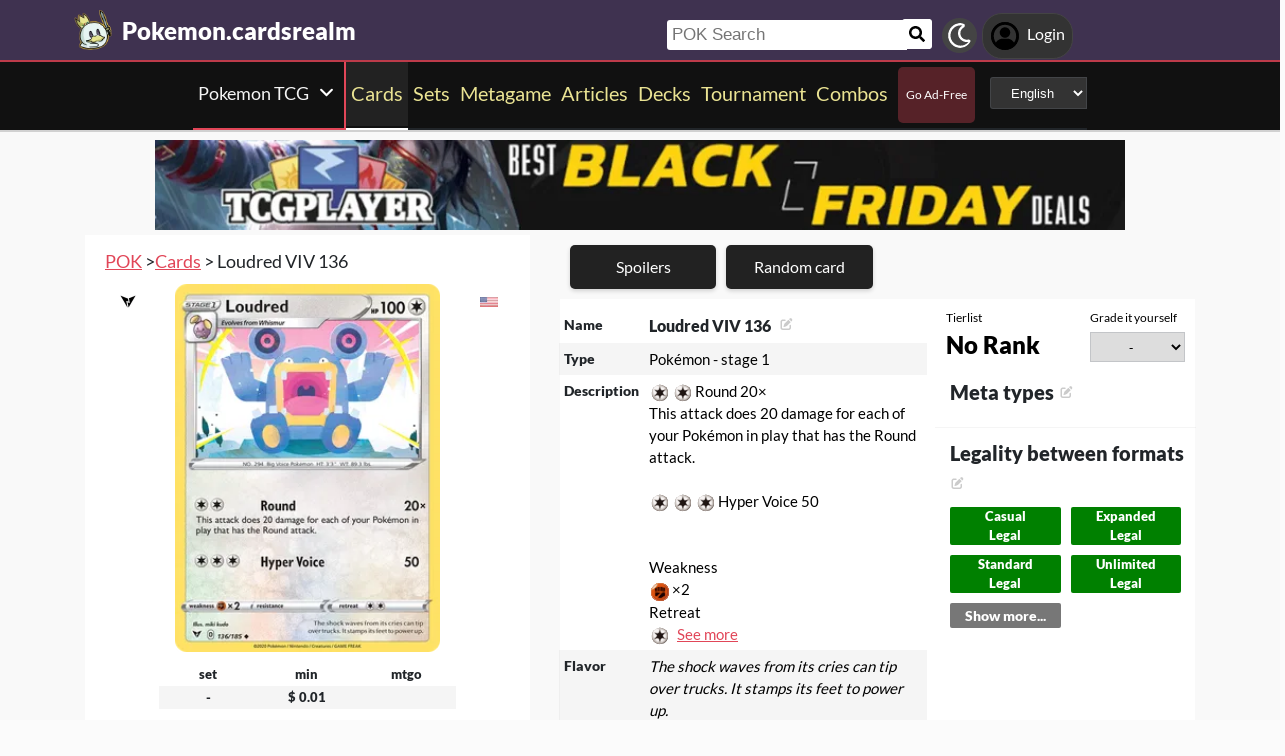

--- FILE ---
content_type: text/html; charset=utf-8
request_url: https://pokemon.cardsrealm.com/en-us/card/loudred-viv-136
body_size: 20392
content:
<!DOCTYPE html><html lang="en-us"><head> <link rel="stylesheet" type="text/css" id="style_night_view" href="https://cdn.cardsrealm.com/css/night_view.css?1293" disabled="disable"><script>
 var language_locale = "en-us";
 function readCookie(name) {
 var nameEQ = encodeURIComponent(name) + "=";
 var ca = document.cookie.split(';');
 for (var i = 0; i < ca.length; i++) {
 var c = ca[i];
 while (c.charAt(0) === ' ')
 c = c.substring(1, c.length);
 if (c.indexOf(nameEQ) === 0)
 return decodeURIComponent(c.substring(nameEQ.length, c.length));
 }
 return null;
 }
 
 if (parseInt(readCookie("user_night_view")) == 1){
 document.getElementById("style_night_view").removeAttribute("disabled");
 }
 
 if (readCookie("emailUser")){
 if (readCookie("emailUser").length > 3){
 window.ezoicIdentity = window.ezoicIdentity || {};
 window.ezoicIdentity.queue = window.ezoicIdentity.queue || [];
 window.ezoicIdentity.queue.push(function(){
 window.ezoicIdentity.setIdentity({
 email: readCookie("emailUser")
 });
 });
 }
 }
</script><script id="cookie_js" src="https://cdn.cardsrealm.com/js/cookies-v3.min.js?1293" data-domain=".cardsrealm.com" defer></script><script src="https://cdn.cardsrealm.com/js/jquery-3.6.1.min.js" defer ></script><script src="https://cdn.cardsrealm.com/js/dict_language_en.js?31" defer></script><script id="javascript_basic" src="https://cdn.cardsrealm.com/js/basics-v4.min.js?1293" data-locale="en" data-currency="USD" data-language_locale="en-us" defer></script><script src="https://cdn.cardsrealm.com/js/cardView.min.js?1293" defer></script> <meta charset="utf-8"><meta http-equiv="Content-Type" content="text/html; charset=utf-8" /><meta name="category" content="Pokemon TCG"><meta name="viewport" content="width=device-width, initial-scale=1"><meta name="robots" content="INDEX,FOLLOW"><meta name="outreachkart-site-verification" content="rSdkmGNTPOlR0eRijEqYWpnNEcYD7aGcWzADaVmAKm4" ><link rel="preconnect" href="https://cdn.cardsrealm.com"><meta name="google-site-verification" content="Pkel3UiCYgPL0Fz1HcFwP5pXq4mMBV91wfSMspqqWU4" /><meta name="google-site-verification" content="Y4CbXS1ZlnFsgSxTXifBKYxj38f-7HQSkvvPX_ynqOs" /><meta name="facebook-domain-verification" content="dppmqs5vf33r7jqvtj81gqo9j1gv2l" /><meta property="fb:app_id" content="233619160315719"><meta property="fb:pages" content="388434451628919" /><meta name="theme-color" content="#3f3250"/><link rel="apple-touch-icon" href="https://cdn.cardsrealm.com/images/KING_2.png"><link rel="alternate" type="application/rss+xml" href="https://pokemon.cardsrealm.com/en-us/en/feed.rss" title="Articles RSS Feed">  <link rel="alternate" type="application/rss+xml" href="https://pokemon.cardsrealm.com/en-us/decks/feed.rss" title="Decks RSS Feed">   <link rel="alternate" type="application/rss+xml" href="https://pokemon.cardsrealm.com/en-us/combo-infinite/feed.rss" title="Combos RSS Feed">   <link rel="alternate" type="application/rss+xml" href="https://pokemon.cardsrealm.com/en-us/card/feed.rss" title="Card RSS Feed">  <link rel="shortcut icon" type="image/png" href="https://cdn.cardsrealm.com/images/favicon2.png"><link rel="manifest" href="/manifest.json?3"> <style> tr:nth-child(even){background:#6661;}.float_header{position:fixed;width:100%;z-index:10000;top:0;left:0;}.website_stripe_top>a{text-decoration:underline!important;}.edit_button>img{height:12px;opacity:0.2;margin-left:5px;margin-bottom:7px;margin-top:0;cursor:pointer;}.border_color_1{border-color:#3f3250!important;}.border_color_2{border-color:#c1b026!important;}.border_color_3{border-color:#e14658!important;}.color_1{color:#3f3250!important;}.color_2{color:#c1b026!important;}.color_3{color:#e14658!important;}.color_4{color:#111!important;}.color_5{color:#dfc33e!important;}.color_background_1{background:#3f3250!important;}.color_background_2{background:#c1b026!important;}.color_background_3{background:#e14658!important;}.color_background_4{background:#111!important;}.color_background_5{background:#dfc33e!important;}.hide{display:none!important;}.ezmob-footer,.ezmob-footer-desktop{border-top:none!important}.article_call_to_action{color:#e14658!important;margin:0;margin-left:10px;font-weight:800;font-size:16px;margin-bottom:5px;margin-top:5px;text-align:left;}.reportline{display:none!important;}.mediaIcon{width:25px;height:25px;margin:3px;opacity:0.4;}#night_mode_img_header{width:35px;cursor:pointer;display:inline;margin-left:10px;height:35px;filter:invert(1);background:#bbb;padding:5px;border-radius:50%;}.mediaLink{margin:8px;display:inline-block;text-align:center;line-height:40px;}.website_stripe_top{font-weight:400;text-align:left;margin:3px;margin-left:10px;font-size:16px;}#header_menu_games_button_close{background:none;border:none;}#header_navbar{z-index:200000;}#menu_side_bar{background:#111;position:fixed;height:100%;z-index:10000000000;padding:5px;top:0;padding-top:50px;border-right:2px solid#e14658;}#menu_side_bar > a{text-align:center;font-size:22px;display:block;margin:5px;margin-top:15px;}.menu_side_bar_img{width:40px;height:40px;display:inline;filter:grayscale(1) invert(1);background:#ccc;padding:5px;border-radius:20px;border:1px solid #ccc;}.menu_side_bar_p{text-transform:uppercase;color:white;font-size:10px;margin:0;}.views{position:absolute;right:0px;top:8px;font-size:12px;color:white;background-color:#ca9ed4;min-width:15px;height:15px;border-radius:2px;line-height:15px;text-align:center;z-index:2000;display:none;}#bellDIV{display:inline-block;cursor:pointer;position:relative;}.profile_header_p{display:inline;max-width:80px;white-space:nowrap;overflow:hidden;text-overflow:ellipsis;margin-left:7px;margin-right:0;margin-bottom:0;color:white;}.profile_header_img{width:30px;height:30px;border-radius:10px;}.profile_header_div{border:1px solid #444;background:#333;padding:7px;margin-left:5px;margin-right:5px;border-radius:20px;display:inline-block;}.google-base,.google-comments,.google-base-2,.google-base-3{width:100%;min-height:250px;text-align:center;}.sets_img{background:#eee;border-radius:2px;}.informationUser{z-index:0;padding:10px;padding-left:20px;padding-right:20px;width:100%;background:white;z-index:200000;margin-bottom:5px;border-radius:3px;}.only_cell{display:none;}body,html{font-family:Lato,Roboto,Helvetica,Arial,sans-serif;height:auto;min-height:100%;margin:0!important;overflow-x:hidden;padding:0!important;position:relative;font-size:1rem;line-height:1.5;color:#212529;text-align:left;background:#eee3}.header{height:40px;padding:6px;z-index:99999!important}a{color:#e14658;text-decoration:none!important}*,::after,::before{box-sizing:border-box}img{vertical-align:middle;border-style:none}.container{width:100%;padding-right:15px;padding-left:15px;margin-right:auto;margin-left:auto}h1,h2,h3,h4,h5,h6{margin-top:0;margin-bottom:.5rem}p{margin-top:0;margin-bottom:1rem}@media (min-width:576px){.container{max-width:540px}.col-sm-1{flex:0 0 8.333333%;max-width:8.333333%}.col-sm-2{flex:0 0 16.666667%;max-width:16.666667%}.col-sm-3{flex:0 0 25%;max-width:25%}.col-sm-4{flex:0 0 33.333333%;max-width:33.333333%}.col-sm-5{flex:0 0 41.666667%;max-width:41.666667%}.col-sm-6{flex:0 0 50%;max-width:50%}.col-sm-7{flex:0 0 58.333333%;max-width:58.333333%}.col-sm-8{flex:0 0 66.666667%;max-width:66.666667%}.col-sm-9{flex:0 0 75%;max-width:75%}.col-sm-10{flex:0 0 83.333333%;max-width:83.333333%}.col-sm-11{flex:0 0 91.666667%;max-width:91.666667%}.col-sm-12{flex:0 0 100%;max-width:100%}}@media (min-width:768px){.website_stripe_top{font-size:18px;}.navbar-nav{display:flex;flex-direction:row;flex-wrap:wrap}.navbar-header_home{display:grid;grid-template-columns:250px auto;}.container{max-width:720px}}@media (min-width:992px){.container{max-width:960px}}@media (min-width:1200px){.container{max-width:1140px}}@media (min-width:1400px){.container{max-width:1320px}.container-fluid{max-width:1290px!important;}}@media (min-width:1600px){.container{max-width:1400px}.container-fluid{max-width:1400px!important;}}.container-fluid{width:100%;padding-right:15px;padding-left:15px;margin-right:auto;margin-left:auto}.row{display:flex;flex-wrap:wrap;margin-right:-15px;margin-left:-15px}.col-sm-1,.col-sm-10,.col-sm-11,.col-sm-12,.col-sm-2,.col-sm-3,.col-sm-4,.col-sm-5,.col-sm-6,.col-sm-7,.col-sm-8,.col-sm-9{position:relative;width:100%;padding-right:15px;padding-left:15px}.navbar>.container,.navbar>.container-fluid{display:flex;flex-wrap:wrap;align-items:center;justify-content:space-between}.navbar-nav{padding-left:0;margin-bottom:0;list-style:none}.navbar-nav{padding-right:0;padding-left:0}.navbar-nav{position:static;float:none}.navbar-text{display:inline-block;padding-top:.5rem;padding-bottom:.5rem}@media (max-width:575.98px){.profile_header_p{display:none;}#searchNickName{transition:0.5s ease-out;width:80px!important;width:calc(100% - 200px)!important;margin-left:5px!important;}}@media (min-width:576px){.navbar-nav{flex-direction:row}.navbar-nav{padding-right:.5rem;padding-left:.5rem}}@media (min-width:768px){.navbar-nav{flex-direction:row}.navbar-nav{padding-right:.5rem;padding-left:.5rem}}@media (min-width:992px){.navbar-nav{flex-direction:row}.navbar-nav{padding-right:.5rem;padding-left:.5rem}}@media (min-width:1200px){.navbar-nav{flex-direction:row}.navbar-nav{padding-right:.5rem;padding-left:.5rem}}.navbar-nav{flex-direction:row}.navbar-nav{padding-right:.5rem;padding-left:.5rem}.fa-bell{width:20px;height:20px;color:white;display:inline-block;filter:invert(100%);margin-right:0!important;}.navbar-nav:first-child li{margin-left:auto}.navbar-nav:last-child li{margin-right:auto}.headerIMG{width:25px!important;height:25px!important}.nav>li>a{padding-left:10px;position:relative;display:block;padding:10px 10px}.navbar{margin-bottom:10px}.navbar-nav>li>a{padding-top:10px;padding-bottom:10px;line-height:22px}.navbar-nav{flex-direction:row}.navbar-nav>li>a{color:#f5f5f5!important;}.pHeader{font-size:20px;color:#eae393!important;margin-bottom:0;padding-bottom:10px;padding-top:10px;}#searchCard:hover,#searchIcon:hover{background:#c0b3a0}#searchCard,#searchIcon{display:inline-block;padding:7px;background:#fff;width:30px;height:30px;border:none;cursor:pointer;margin:0;margin-left:-2px;margin-bottom:3px;border-radius:3px}#searchNickName:focus{border:3px #f9b500 solid}#searchNickName{transition:0.2s ease-out;padding-top:4px;height:30px;color:#333;margin-bottom:10px;width:240px;padding:5px;margin-top:10px;font-size:17px;border:none;border-top-left-radius:3px;border-bottom-left-radius:3px;margin-left:0;border:none;margin-left:-2px;margin-right:-3px;}.container-fluid{width:100%;margin-left:-15px;min-height:60px;max-width:1178px;margin:auto}.a_headerCARDSREALM{display:inline-block;text-align:left;padding:0;margin:0;margin-left:5px;margin-bottom:0;margin-top:10px;line-height:initial}.p_headerCARDSREALM{font-size:24px;color:#fff;display:inline-block;padding:0;margin:0;font-weight:800;line-height:initial}#game_select,#language_selector_header{display:inline-block;margin:0;background:#333;color:#fff;margin-top:15px;margin-bottom:15px;width:auto;padding:5px;height:32px;border-top-left-radius:3px;border-bottom-left-radius:3px;margin-left:10px;}.headerCARDSREALM{height:40px;display:inline!important;margin-top:-5px}.containerMain{position:relative}#notifyHeader,#seeMore{font-size:14px;font-weight:800;color:#495c70!important}.header_navbar_div{border-bottom:2px solid#e14658;background:#3f3250!important;}.header_nav_search{padding-left:5px;text-align:left;float:right;width:550px;max-width:100%;padding-top:10px}.navbar-brand{font-size:30px}.navbar-default{border:none;border-radius:0!important;background:#111!important;background-color:#3f3250!important;border-color:#412e54!important;box-shadow:0 2px 0 0 rgba(0,0,0,.16),0 0 0 0 rgba(0,0,0,.08);padding:0;margin-bottom:0}@media (max-width:768px){.margin-10{margin-top:-10px;}#header_menu_games_button{margin-top:-5px;}#profile_header_p{display:none;}#profile_header_div{margin:5px;padding:5px;}.navbar-header{display:block!important;}.header_nav_search{padding-top:0;}#header_navbar{position:fixed;width:100%}#header_navbar_space{height:95px}.col-sm-1,.col-sm-10,.col-sm-11,.col-sm-12,.col-sm-2,.col-sm-3,.col-sm-4,.col-sm-5,.col-sm-6,.col-sm-7,.col-sm-8,.col-sm-9,.col-sm-auto{flex:none;max-width:none}.container-fluid{padding-right:0;padding-left:15px;padding-right:15px;min-height:0;position:relative}#toggle{display:block!important;top:0px!important;right:15px!important}.a_headerCARDSREALM{margin-top:0}.p_headerCARDSREALM{display:inline;margin-left:10px;font-size:20px}#main_seller{margin-top:10px;padding:0}.not_cell_important{display:none!important;}#navbar_menu,.not_cell{display:none}.only_cell{display:inherit!important}.li_header{width:80%!important}.nav>li{width:100%;display:inline-block}.navbar-nav{display:grid;grid-template-columns:50% 50%;margin:0;text-align:left;width:100%!important}.max-width{margin-left:-15px!important;width:calc(100% + 30px);border-radius:0}.max-75{max-width:100%}.mediaLink{margin:5px}.longword{margin:0;font-size:14px}}.navbar-nav>li>a{padding-left:5px;padding-right:5px;text-align:center;min-height:calc(100% - 2px)!important}#div_to_50{display:none}.deck-info{margin-top:-40px}.navbar-header{margin-top:0;padding:0;width:100%;}.navbar-header_home{margin-top:0;padding:0;width:100%;}.navbar-nav{width:auto;width:max-content;width:fit-content;margin:auto;}.home_games{display:inline-flex;width:auto!important;text-align:center}.headerIMG{margin-right:10px;display:block;margin:auto;width:25px!important;height:25px!important}.active>a>p{display:block!important}.card_legal{max-width:50%;display:inline-block;background:#322340;color:#fff;text-transform:uppercase;padding:5px;border-radius:3px;margin-bottom:2px;font-size:9px!important;cursor:pointer;}.cardsImage{margin:0;min-height:150px;padding:0;display:inline-block;width:200px;border-radius:8px;cursor:pointer;max-width:100%;margin-right:2px;margin-bottom:2px}@media (max-width:768px){.margin-10>a{margin:1px;}.max-15{width:calc(100% + 30px)!important;margin-left:-15px!important}.card_div{width:calc(100% + 40px);margin-left:-20px}}.header{background-color:#fff}.little_icons{width:18px;display:inline-block;margin-left:2px;float:right;max-height:22px;margin-top:5px}html{-webkit-overflow-scrolling:touch;overflow-x:hidden;overflow-y:scroll;}input{padding:5px;font-size:16px;padding-left:5px;border-style:solid;border-width:1px;border-color:rgba(115,123,137,.25)}select{border-style:solid;border-width:1px;border-color:rgba(115,123,137,.25)}.card_div{padding:10px;background:#fff;background-color:#fff;}.fa,.fas,.far{min-width:10px;width:30px;margin-right:5px;margin-left:5px;max-height:30px;}.main_see_more{color:#ddd;font-size:9px;float:right;margin-right:5px;line-height:20px}.bottom_see_more{font-size:9px;text-align:right;margin-right:5px;display:block;}.main_spoilers_img{width:120px;min-height:100px;border-radius:5px}.main_spoilers_div{text-align:center;display:inline-block;width:120px;margin:5px}.main_spoiler_h{text-transform:uppercase;font-size:18px;padding-left:10px;padding-top:8px;font-weight:800;margin:0;padding-bottom:5px;background:#c1b026!important;color:#333!important;border-top-left-radius:5px;border-top-right-radius:5px}.main_spoiler{padding:5px;margin-bottom:5px}.main_title_division{letter-spacing:-0.5px;transform:skewX(-10deg);color:#322340;font-weight:800;margin:0;text-transform:uppercase;padding:10px;font-size:18px;padding-top:5px;padding-bottom:5px;border-bottom-width:1px;border-top-left-radius:2px;border-top-right-radius:2px;margin-left:5px;}.most_cards{display:inline-block;max-width:45%;}.social-share{padding:4px;border-radius:2px;display:inline-block;margin-right:15px}.social-share-icon{width:20px;object-fit:contain;height:20px;filter:invert(1)}.navbar-nav > li:hover{border-bottom:2px solid white;}.navbar-nav>li{border-bottom:2px solid;}.active{border-color:white!important;}     .only_magic_game { display: none!important; }  .newsletter_wrapper > p{color:white;margin-bottom:15px;}.newsletter_footer_send > span,.newsletter_send > span{margin:auto;font-size:15px;color:white;}footer{padding:10px;padding-top:80px;}.newsletter_wrapper{border-radius:8px;padding:10px 0 10px 0;max-width:700px;margin:auto auto 70px auto;text-align:center;color:#fff;min-height:250px;display:flex;flex-direction:column;align-items:center;justify-content:center;gap:16px;}.newsletter_wrapper > label{display:block;font-size:24px;font-weight:bold;color:#fff;}.newsletter_form{display:flex;align-items:center;gap:0;}.newsletter_input{width:400px;padding:12px;border:none;border-radius:25px;outline:none;max-width:100%;}.newsletter_send{padding:12px 20px;border:none;border-radius:25px;background-color:#fff;color:#000;font-weight:bold;cursor:pointer;display:grid;grid-template-columns:100px 30px;}@media (max-width:768px){.newsletter_wrapper{flex-direction:column;align-items:center;justify-content:center;height:auto;text-align:center;padding:20px;}.newsletter_wrapper > label{width:100%;}.newsletter_form{flex-direction:column;width:80%;gap:10px;}}.newsletter_footer_wrapper{display:flex;flex-direction:row;align-items:center;justify-content:space-between;position:relative;width:80%;height:180px;margin:40px auto -80px auto;padding:0 40px;border-radius:10px;max-width:1100px;}.newsletter_footer_wrapper > label{font-size:28px;font-weight:800;color:#fff;width:60%;padding:10px;}.newsletter_footer_send > img,.newsletter_send > img{filter:invert(1);}.newsletter_footer_send{color:#3f3250;padding:8px 16px;cursor:pointer;display:grid;grid-template-columns:100px 30px;}.newsletter_footer_form{display:flex;gap:10px;}.newsletter_footer_input{width:350px;padding:10px;border:2px solid #ccc;text-align:left;}@media (max-width:768px){.newsletter_footer_wrapper{flex-direction:column;align-items:center;justify-content:center;height:auto;text-align:center;padding:20px;width:100%;}.newsletter_footer_wrapper > label{width:100%;margin-bottom:20px;}.newsletter_footer_form{flex-direction:column;width:100%;gap:10px;}.newsletter_footer_input,.newsletter_footer_send{width:100%;display:flex;justify-content:center;align-items:center;}} </style> <link rel="preload" as="style" type="text/css" href="https://cdn.cardsrealm.com/css/styles.css?859" onload="this.onload=null;this.rel='stylesheet'"><noscript><link rel="stylesheet" href="https://cdn.cardsrealm.com/css/styles.css?859"></noscript><link rel="preload" as="style" type="text/css" media="screen and (max-width: 768px)" href="https://cdn.cardsrealm.com/css/styles-max-768.css?859" onload="this.onload=null;this.rel='stylesheet'"><noscript><link rel="stylesheet" href="https://cdn.cardsrealm.com/css/styles-max-768.css?859"></noscript> <title>Loudred VIV 136  | Pokemon TCG POK Cards</title><meta property="og:locale" content="en-us">    <!--None!--><link rel="alternate" type="text/html" hreflang="en" href="https://pokemon.cardsrealm.com/en-us/card/loudred-viv-136" />  <link rel="alternate" hreflang="x-default" href="https://pokemon.cardsrealm.com/en-us/card/loudred-viv-136" />   <link rel="alternate" type="text/html" hreflang="en-us" href="https://pokemon.cardsrealm.com/en-us/card/loudred-viv-136" />   <!--None!--><link rel="alternate" type="text/html" hreflang="ar" href="https://pokemon.cardsrealm.com/ar-eg/card/loudred-viv-136" />   <link rel="alternate" type="text/html" hreflang="ar-eg" href="https://pokemon.cardsrealm.com/ar-eg/card/loudred-viv-136" />   <link rel="alternate" type="text/html" hreflang="ar-ma" href="https://pokemon.cardsrealm.com/ar-ma/card/loudred-viv-136" />   <link rel="alternate" type="text/html" hreflang="ar-sa" href="https://pokemon.cardsrealm.com/ar-sa/card/loudred-viv-136" />   <!--None!--><link rel="alternate" type="text/html" hreflang="ca" href="https://pokemon.cardsrealm.com/ca-es/card/loudred-viv-136" />   <link rel="alternate" type="text/html" hreflang="ca-es" href="https://pokemon.cardsrealm.com/ca-es/card/loudred-viv-136" />   <!--None!--><link rel="alternate" type="text/html" hreflang="zh" href="https://pokemon.cardsrealm.com/zh-hk/card/loudred-viv-136" />   <link rel="alternate" type="text/html" hreflang="zh-hk" href="https://pokemon.cardsrealm.com/zh-hk/card/loudred-viv-136" />   <link rel="alternate" type="text/html" hreflang="zh-mo" href="https://pokemon.cardsrealm.com/zh-mo/card/loudred-viv-136" />   <link rel="alternate" type="text/html" hreflang="zh-cn" href="https://pokemon.cardsrealm.com/zh-cn/card/loudred-viv-136" />   <link rel="alternate" type="text/html" hreflang="zh-sg" href="https://pokemon.cardsrealm.com/zh-sg/card/loudred-viv-136" />   <link rel="alternate" type="text/html" hreflang="zh-tw" href="https://pokemon.cardsrealm.com/zh-tw/card/loudred-viv-136" />   <!--None!--><link rel="alternate" type="text/html" hreflang="nl" href="https://pokemon.cardsrealm.com/nl-nl/card/loudred-viv-136" />   <link rel="alternate" type="text/html" hreflang="nl-nl" href="https://pokemon.cardsrealm.com/nl-nl/card/loudred-viv-136" />   <link rel="alternate" type="text/html" hreflang="en-au" href="https://pokemon.cardsrealm.com/en-au/card/loudred-viv-136" />   <link rel="alternate" type="text/html" hreflang="en-bz" href="https://pokemon.cardsrealm.com/en-bz/card/loudred-viv-136" />   <link rel="alternate" type="text/html" hreflang="en-ca" href="https://pokemon.cardsrealm.com/en-ca/card/loudred-viv-136" />   <link rel="alternate" type="text/html" hreflang="en-ie" href="https://pokemon.cardsrealm.com/en-ie/card/loudred-viv-136" />   <link rel="alternate" type="text/html" hreflang="en-jm" href="https://pokemon.cardsrealm.com/en-jm/card/loudred-viv-136" />   <link rel="alternate" type="text/html" hreflang="en-nz" href="https://pokemon.cardsrealm.com/en-nz/card/loudred-viv-136" />   <link rel="alternate" type="text/html" hreflang="en-ph" href="https://pokemon.cardsrealm.com/en-ph/card/loudred-viv-136" />   <link rel="alternate" type="text/html" hreflang="en-za" href="https://pokemon.cardsrealm.com/en-za/card/loudred-viv-136" />   <link rel="alternate" type="text/html" hreflang="en-tt" href="https://pokemon.cardsrealm.com/en-tt/card/loudred-viv-136" />   <link rel="alternate" type="text/html" hreflang="en-gb" href="https://pokemon.cardsrealm.com/en-gb/card/loudred-viv-136" />   <link rel="alternate" type="text/html" hreflang="en-zw" href="https://pokemon.cardsrealm.com/en-zw/card/loudred-viv-136" />   <!--None!--><link rel="alternate" type="text/html" hreflang="fr" href="https://pokemon.cardsrealm.com/fr-be/card/loudred-viv-136" />   <link rel="alternate" type="text/html" hreflang="fr-be" href="https://pokemon.cardsrealm.com/fr-be/card/loudred-viv-136" />   <link rel="alternate" type="text/html" hreflang="fr-ca" href="https://pokemon.cardsrealm.com/fr-ca/card/loudred-viv-136" />   <link rel="alternate" type="text/html" hreflang="fr-fr" href="https://pokemon.cardsrealm.com/fr-fr/card/loudred-viv-136" />   <link rel="alternate" type="text/html" hreflang="fr-lu" href="https://pokemon.cardsrealm.com/fr-lu/card/loudred-viv-136" />   <link rel="alternate" type="text/html" hreflang="fr-mc" href="https://pokemon.cardsrealm.com/fr-mc/card/loudred-viv-136" />   <link rel="alternate" type="text/html" hreflang="fr-ch" href="https://pokemon.cardsrealm.com/fr-ch/card/loudred-viv-136" />   <!--None!--><link rel="alternate" type="text/html" hreflang="de" href="https://pokemon.cardsrealm.com/de-at/card/loudred-viv-136" />   <link rel="alternate" type="text/html" hreflang="de-at" href="https://pokemon.cardsrealm.com/de-at/card/loudred-viv-136" />   <link rel="alternate" type="text/html" hreflang="de-de" href="https://pokemon.cardsrealm.com/de-de/card/loudred-viv-136" />   <link rel="alternate" type="text/html" hreflang="de-li" href="https://pokemon.cardsrealm.com/de-li/card/loudred-viv-136" />   <link rel="alternate" type="text/html" hreflang="de-lu" href="https://pokemon.cardsrealm.com/de-lu/card/loudred-viv-136" />   <link rel="alternate" type="text/html" hreflang="de-ch" href="https://pokemon.cardsrealm.com/de-ch/card/loudred-viv-136" />   <!--None!--><link rel="alternate" type="text/html" hreflang="it" href="https://pokemon.cardsrealm.com/it-it/card/loudred-viv-136" />   <link rel="alternate" type="text/html" hreflang="it-it" href="https://pokemon.cardsrealm.com/it-it/card/loudred-viv-136" />   <link rel="alternate" type="text/html" hreflang="it-ch" href="https://pokemon.cardsrealm.com/it-ch/card/loudred-viv-136" />   <!--None!--><link rel="alternate" type="text/html" hreflang="ja" href="https://pokemon.cardsrealm.com/ja-jp/card/loudred-viv-136" />   <link rel="alternate" type="text/html" hreflang="ja-jp" href="https://pokemon.cardsrealm.com/ja-jp/card/loudred-viv-136" />   <!--None!--><link rel="alternate" type="text/html" hreflang="ko" href="https://pokemon.cardsrealm.com/ko-kr/card/loudred-viv-136" />   <link rel="alternate" type="text/html" hreflang="ko-kr" href="https://pokemon.cardsrealm.com/ko-kr/card/loudred-viv-136" />   <!--None!--><link rel="alternate" type="text/html" hreflang="pt" href="https://pokemon.cardsrealm.com/pt-br/card/loudred-viv-136" />   <link rel="alternate" type="text/html" hreflang="pt-br" href="https://pokemon.cardsrealm.com/pt-br/card/loudred-viv-136" />   <link rel="alternate" type="text/html" hreflang="pt-pt" href="https://pokemon.cardsrealm.com/pt-pt/card/loudred-viv-136" />   <!--None!--><link rel="alternate" type="text/html" hreflang="ru" href="https://pokemon.cardsrealm.com/ru-ru/card/loudred-viv-136" />   <link rel="alternate" type="text/html" hreflang="ru-ru" href="https://pokemon.cardsrealm.com/ru-ru/card/loudred-viv-136" />   <!--None!--><link rel="alternate" type="text/html" hreflang="es" href="https://pokemon.cardsrealm.com/es-ar/card/loudred-viv-136" />   <link rel="alternate" type="text/html" hreflang="es-ar" href="https://pokemon.cardsrealm.com/es-ar/card/loudred-viv-136" />   <link rel="alternate" type="text/html" hreflang="es-bo" href="https://pokemon.cardsrealm.com/es-bo/card/loudred-viv-136" />   <link rel="alternate" type="text/html" hreflang="es-es" href="https://pokemon.cardsrealm.com/es-es/card/loudred-viv-136" />   <link rel="alternate" type="text/html" hreflang="es-cl" href="https://pokemon.cardsrealm.com/es-cl/card/loudred-viv-136" />   <link rel="alternate" type="text/html" hreflang="es-co" href="https://pokemon.cardsrealm.com/es-co/card/loudred-viv-136" />   <link rel="alternate" type="text/html" hreflang="es-cr" href="https://pokemon.cardsrealm.com/es-cr/card/loudred-viv-136" />   <link rel="alternate" type="text/html" hreflang="es-do" href="https://pokemon.cardsrealm.com/es-do/card/loudred-viv-136" />   <link rel="alternate" type="text/html" hreflang="es-ec" href="https://pokemon.cardsrealm.com/es-ec/card/loudred-viv-136" />   <link rel="alternate" type="text/html" hreflang="es-sv" href="https://pokemon.cardsrealm.com/es-sv/card/loudred-viv-136" />   <link rel="alternate" type="text/html" hreflang="es-gt" href="https://pokemon.cardsrealm.com/es-gt/card/loudred-viv-136" />   <link rel="alternate" type="text/html" hreflang="es-hn" href="https://pokemon.cardsrealm.com/es-hn/card/loudred-viv-136" />   <link rel="alternate" type="text/html" hreflang="es-mx" href="https://pokemon.cardsrealm.com/es-mx/card/loudred-viv-136" />   <link rel="alternate" type="text/html" hreflang="es-ni" href="https://pokemon.cardsrealm.com/es-ni/card/loudred-viv-136" />   <link rel="alternate" type="text/html" hreflang="es-pa" href="https://pokemon.cardsrealm.com/es-pa/card/loudred-viv-136" />   <link rel="alternate" type="text/html" hreflang="es-py" href="https://pokemon.cardsrealm.com/es-py/card/loudred-viv-136" />   <link rel="alternate" type="text/html" hreflang="es-pe" href="https://pokemon.cardsrealm.com/es-pe/card/loudred-viv-136" />   <link rel="alternate" type="text/html" hreflang="es-pr" href="https://pokemon.cardsrealm.com/es-pr/card/loudred-viv-136" />   <link rel="alternate" type="text/html" hreflang="es-uy" href="https://pokemon.cardsrealm.com/es-uy/card/loudred-viv-136" />   <link rel="alternate" type="text/html" hreflang="es-ve" href="https://pokemon.cardsrealm.com/es-ve/card/loudred-viv-136" />   <!--None!--><link rel="alternate" type="text/html" hreflang="sv" href="https://pokemon.cardsrealm.com/sv-fi/card/loudred-viv-136" />   <link rel="alternate" type="text/html" hreflang="sv-fi" href="https://pokemon.cardsrealm.com/sv-fi/card/loudred-viv-136" />   <link rel="alternate" type="text/html" hreflang="sv-se" href="https://pokemon.cardsrealm.com/sv-se/card/loudred-viv-136" />  <link rel="preload" href="https://cdn.cardsrealm.com/images/cartas/swsh4-vivid-voltage/en/med/loudred-136185-136.png?8621?&width=250"><link rel="preload" href="?&width=250"><meta name="description" content='Loudred VIV 136. Pokémon - stage 1. {pok-colorless} {pok-colorless} Round 20× 
This attack does 20 damage for each of your Pokémon in play that has the Round attack.

{pok-colorless} {pok-colorless} {pok-colorless} Hyper Voice 50 


Weakness 
{pok-fighting} ×2
Retreat 
{pok-colorless} {pok-colorless} | Pokemon TCG POK'><meta name="keywords" content="Loudred,VIV,136, Loudred VIV 136, Loudred VIV 136 Pokemon TCG, pokemongo, pokemon go, sword and shield, games, pkm, pokemon tcg, online, decks, meta, playmat, card, Loudred VIV 136 POK, rules, art, description, decks, Loudred VIV 136,, Pokemon TCG, POK"><meta property="og:title" content=' Loudred VIV 136 | Pokemon TCG POK Cards'><meta property="og:description" content="Loudred VIV 136. Pokémon - stage 1. {pok-colorless} {pok-colorless} Round 20× 
This attack does 20 damage for each of your Pokémon in play that has the Round attack.

{pok-colorless} {pok-colorless} {pok-colorless} Hyper Voice 50 


Weakness 
{pok-fighting} ×2
Retreat 
{pok-colorless} {pok-colorless}. Pokemon TCG POK" /><meta property="og:image" content="https://cdn.cardsrealm.com/images/cartas/swsh4-vivid-voltage/en/crop-med/loudred-136185-136.jpeg?2846" /><meta property="og:type" content="product" /><meta property="og:url" content="https://pokemon.cardsrealm.com/en-us/card/loudred-viv-136"><meta property="og:image:type" content="image/png"><meta property="og:image:width" content="400"><meta property="og:image:height" content="350"><link rel="canonical" href="https://pokemon.cardsrealm.com/en-us/card/loudred-viv-136"> <style> .sort-arrow-down { width: 0;  height: 0;  border-left: 5px solid transparent; border-right: 5px solid transparent; display: inline-block!important; border-top: 10px solid #e18246; }.card_rules_div_div:nth-child(even),.top8_deck:nth-child(even){background: #6661;}.top8_deck{ display: grid;grid-template-columns: 25% 25% 25% 25%;text-align: center;}.top8_deck > p {margin: 0;} .meta_type_li { list-style-type: none;font-size: 14px;background: #e1d046;text-align: center;border-radius: 5px;margin: 5px;padding: 5px;}.meta_type_li > a {color: black!important;}  .font-big{font-size: 20px!important;}.card_names_h2{display: inline-block;font-size: 20px;margin-bottom: 5px;margin-left: 5px;}.card_info_button{max-width: 95%; cursor: pointer;border:1px solid #3f3250!important;color:#3f3250!important;background:#fff!important;font-size:13px;width:100%;font-weight:800;min-height:25px;margin-bottom:10px;margin-left: 2px;display:block;box-shadow:0 2px 5px 0 rgba(0,0,0,.16),0 2px 10px 0 rgba(0,0,0,.12);text-align:center;padding:2px;}.card_info_button:hover{color:#fff!important;background:#3f3250!important}.card_turn_around_img{z-index:100000000000000;position:absolute;border-radius:5px;width:35px;height:35px;object-position:50% 20%;object-fit:cover;cursor:pointer;background:#fff;padding:5px}.cardIMG_button_img{z-index:100000000000000;position:absolute;left:2px;bottom:65px;border-radius:50%;width:35px;height:35px;object-position:50% 20%;object-fit:cover;cursor:pointer}ul{margin-top: 5px;margin-bottom: 0;}.cardA{font-size: 15px!important;color: #e14658!important;}.card_edition_icon:hover,.card_language_icon:hover{background:#a9a9a9;background-color:#a9a9a9}tr,td{vertical-align: top; border-style: hidden;text-align: left;}#card_image_edition_div{display:grid;grid-template-columns:15% 70% 15%}.card_mana_div{position:absolute;top:5px;right:10px}.card_name_div{position:relative}.selling_quantity{display:inline-block;padding:0;margin:0;padding-left:10px;padding-right:10px;font-size:13px;margin-top:auto;margin-bottom:auto}#card_legality_div{padding: 0; display:grid;grid-template-columns:50% 50%}.card_legality_tour_name>a{color: white!important;}.card_legality_tour_name{color:white;list-style-type: none;font-size:13px; margin: 5px;text-align: center;border-radius: 2px;font-weight:800}.card_legality_situation_name{font-size:12px;margin:0;color:#fff}#card_legality_show_more{margin:5px;padding:2px;text-align:center;font-size:14px;font-weight:800;border-radius:2px}.selling_seller_name{font-size:13px;text-align:left}.selling_div{background:#fff;padding:5px;padding-left:10px;display:flex}.selling_seller_img{display:inline-block;width:30px;height:30px;border-radius:5px;margin-top:auto;background:#fff;margin-bottom:auto}.selling_price{display:inline-block;padding:0;margin:0;padding-left:10px;padding-right:10px;font-size:13px;margin-top:auto;margin-bottom:auto;overflow:initial}.card_in_cards_realm_div>a>p{margin:5px;font-weight:800}.card_in_cards_realm_p{font-weight:800;color:#000}.card_in_cards_realm_div>a:hover{background:#ccc}.card_in_cards_realm_div>a{display:grid;grid-template-columns:100px auto}.card_price_title_div{display:grid;grid-template-columns:33% 33% 33%;max-width:300px;margin:auto;text-align:center;height:10px;margin-top:15px}.card_name_text{font-size:18px;margin:0}.card_name_text_default{font-size:14px;font-weight:400}.card_price_history_td{font-size:13px;margin-right:15px}.card_rules_div_div{display:flex}.card_rules_div_div_datetime{font-size: 14px;margin-left: 5px;flex-basis:80px}.card_rules_div_div_text{flex-basis:100%;border-left:1px solid #ccc!important;margin-bottom:5px;padding-left:15px}#card_rules_div{border:1px solid #3f3250!important;padding:10px;background:#333;display:none;color:#bbb!important}.card_div_change_latin{float:left;width:100%;display:inherit;height:0;text-align:left}.card_button_change_latin:hover{background:#3f3250!important;color:#fff!important}.card_button_change_latin{padding:5px;border:1px solid #333;background:#fff;color:#3f3250!important;display:inline-block;margin:0;font-size:12px;border-radius:2px;cursor:pointer;margin-left:5px}#card_image_page{flex:80%;position:relative}#card_price_div{max-width:300px;text-align:center;margin:auto;margin-top:5px;margin-bottom:5px}.card_names{margin-bottom:10px;max-height:500px;overflow:auto;display: block;}.card_names>p{margin-bottom:0}.card_price_title_p,#card_edition_price,#card_min_price,#card_min_tix{width:100px;text-align:center;font-weight:800;max-width:33%;font-size:13px;padding: 2px;}.card_in_cards_realm_div{display:grid;grid-template-columns:50% 50%}#card_image_div{height:380px;width:265px;max-width: 100%; margin:auto;text-align:center;vertical-align:middle}#cardImage{object-fit: contain;height:380px;width:265px;max-width: 100%;margin:auto;text-align:center;display:block;border-radius:12px}.card_edition_icon,.card_language_icon{width:100%;display:inline-block;cursor:pointer;text-align:center;margin-bottom:5px}.card_editions{padding:10px;max-height:415px;overflow-y:auto}.selling_div_price_td{font-size: 14px;}.selling_div_price{font-size: 14px; display:inline-block;float:right;padding-right:10px;flex:auto;text-align:right;margin-top:auto;margin-bottom:auto}.selling_seller_img{display:inline-block;width:30px;height:30px;border-radius:5px;margin-top:auto;background:#fff;margin-bottom:auto}.little_icons{float:inherit;margin-top: 0;}.selling_price{display:inline-block;padding:0;margin:0;padding-left:10px;padding-right:10px;font-size:13px;margin-top:auto;margin-bottom:auto;overflow:initial}.card_price_main_title_division {font-size: 24px;text-align: center;}.card_price_main_div {display: grid; grid-template-columns: 40% 20% 40%}.card_article_div {grid-template-columns: 50% 50%;display: grid;} @media(min-width: 768px) { #card_div_15{margin-left: 15px;} #card_sinergy_section{border-right: 1px solid #6663;margin-right: 8px;}} @media (max-width: 768px){ #card_legality_div {grid-template-columns: 50% 50%!important;} .card_article_div {grid-template-columns: 100%;} table{overflow: visible;}.card_price_main_div {grid-template-columns: 100%}}  #div_grid, #div_grid_2 { display: grid; grid-template-columns: 25% 25% 25% 25%; }  @media(max-width: 768px) { #div_grid_2 { display: grid; grid-template-columns: 50% 50%; } }  tr > .longword { font-size: 15px; } #card_images_div { background: #333; } #card_images_div > div { position: relative; width: 250px; display: inline-block; max-width: calc(50% - 5px); } #card_images_div > div > .img-download { max-width: 100%; object-fit: contain; } #card_images_div > div > a > .fa-download { position: absolute; bottom: 30px; right: 30px; opacity: 0.9; padding: 5px; border-radius: 5px; background: white; width: 40px; }  .left { text-align: left; font-size: 13px!important; }  .selling_price { display: inline-block; padding: 0; margin: 0; padding-left: 10px; padding-right: 10px;font-size: 13px; margin-top: auto; margin-bottom: auto; overflow: initial; text-align: center; } .card_price_sellector { border: 1px solid #3333; width: 90%; margin: auto; background-color: #3f3250!important; cursor: pointer; color: white; text-align: center; font-weight: 800; padding: 3px; margin-bottom: 2px; font-size: 14px; display: block; border-radius: 2px; line-height: inherit; } .league_player_div_3:nth-child(even){ background: #33333309; } .league_player_div_3 > p { padding: 3px; margin: 0; white-space: nowrap; overflow: hidden; text-overflow: ellipsis; } .league_player_div_3:hover { background: #e1824633!important; color: black!important; }  .resource_type_image { width: 20px; margin-left: 5px; }  .resource_recommendation_button { cursor: pointer; }  .resource_recommendation { width: 20px; margin-left: 5px; }  .league_player_div_3 { display: grid; grid-template-columns: 125px auto 120px 150px;text-align: center; min-width: 700px; }  .card_article_a { display: grid; grid-template-columns: 60px auto; margin-bottom: 5px; margin-top: 5px; }  .card_article_a:hover { background: #6663; }  .card_article_img { width: 50px; height: 50px; object-fit: cover; }  .card_article_p { margin-bottom: 0; color: black; }  .card_price_sellector:hover { opacity: 1; }  .price_tr:nth-child(even){ background: #66666610; } .selling_div_price { padding: 5px; border: 1px solid #e14658; border-radius: 3px; text-align: center; background: white; } .selling_div_price:hover{ background: #e14658; color: white!important; }  .card_price_checkbox { width: 20px; height: 20px; }  .table_price { width: 100%; display: table; margin-left: 0; } .selling_promo { display: inline-block;  margin: auto; max-width: 25%; overflow: hidden; font-weight: 800; text-overflow: ellipsis; white-space: nowrap; color: #e14658!important; font-size: 12px; } .combo_search_div{padding:5px;margin-top:10px;}.card_search_plus_minus_div{text-align:left;margin-top:-5px;margin-bottom:5px;}.card_search_plus{background:green;}.card_search_minus{background:darkred;}.card_search_plus,.card_search_minus{display:inline-block;padding:5px;color:white;margin-right:5px;border-radius:3px;}.card_search_card_plus_button{margin:0;padding:5px;width:30px;height:30px;margin-top:5px;margin-left:5px;}.cards_search_div_type{display:inline-block;width:48%;}.cards_search_div_name{text-align:center;margin-top:8px;margin-bottom:5px;}.cards_search_div_color{display:inline-block;width:50px;}.combo_search_a{display:block;padding:10px;border-radius:2px;color:white!important;cursor:pointer;margin-bottom:2px;background:#222;box-shadow:0 2px 4px rgba(0,0,0,.16);}.combo_search_a:hover{color:yellow!important;}.card_search_input_text{margin-bottom:10px;margin-top:2px;height:33px;width:100%;}#cards_search_advanced_div{background:white;margin-bottom:20px;padding:10px;}.card_search_p_ing{font-size:14px;margin-top:10px;font-weight:800;margin-bottom:5px;text-overflow:ellipsis;white-space:nowrap;overflow:hidden;}.combo_search_select{margin-left:15px;padding:1px;background:#333;color:white;max-width:250px;}#card_search_advanced_button{color:white!important;background:#e14658!important;border:1px solid #e14658!important;width:100%;margin-bottom:2px;border:none;font-size:16px;border-radius:2px;padding:15px;box-shadow:0 2px 4px rgba(0,0,0,.16);}@media (max-width:758px){ #cards_search_advanced_div{display:none;}} .combo_search_a { text-align: center; margin: 5px; border-radius: 5px; background: #222; } .combo_search_div { display: grid; grid-template-columns: 25% 25% 25% 25%; margin: 0; } @media (max-width: 768px) { .combo_search_div { display: grid; grid-template-columns: 50% 50%; } } .selling_icon { display: inline-block;width: 20px; height: 20px; border-radius: 5px; margin-top: auto; margin-bottom: auto } .deck_div_header_a{border:1px solid #6663;padding:4px;margin-top:5px;background:#3333;border-radius:2px;font-weight:800;color:black;padding-left:10px;padding-right:10px;display:inline-block;cursor:pointer;min-width:70px;text-align:center;border-radius:5px;transform:skewX(-5deg);font-size:15px;line-height:25px;box-shadow:none;}#deck_div_headers > li{display:inline-block;}#deck_div_headers{margin-top:5px;margin-bottom:5px;margin-left:0;list-style-type:none;padding:10px;background:#6661;border-left:1px solid;} </style> <script type="application/ld+json">
 {
 "@context": "https://schema.org",
 "@type": "Game",
 "name": "Pokemon TCG",
 "url": "https://pokemon.cardsrealm.com",
 "genre": "Collectible Card Game",
 "identifier": "pokemon",
 "description": "The Pokemon Trading Card Game (TCG) category on Cards Realm is a dedicated space for players to connect, share, and exchange cards related to the popular Pokemon TCG. Here, users can stay updated with daily news, participate in tournaments, and engage with a vibrant community of Pokemon TCG enthusiasts. It serves as a hub for all things Pokemon TCG, providing a platform for players to enhance their gaming experience and connect with like-minded individuals."
 }
 </script> <script type="application/ld+json">
 {
 "@context":"https://schema.org",
 "@type":"Product",
 "name":"Loudred VIV 136",
 "image":"https://cdn.cardsrealm.com/images/cartas/swsh4-vivid-voltage/en/med/loudred-136185-136.png?8621",
 "ProductId":"381075",
 "identifier":"381075",
 "description":"Pokémon - stage 1, {pok-colorless} {pok-colorless} Round 20× 
This attack does 20 damage for each of your Pokémon in play that has the Round attack.

{pok-colorless} {pok-colorless} {pok-colorless} Hyper Voice 50 


Weakness 
{pok-fighting} ×2
Retreat 
{pok-colorless} {pok-colorless}, designed by miki kudo first released in May, 2022 in the set Vivid Voltage",
 "brand":{
 "@type":"Brand",
 "name":"Pokemon TCG"
 },
 "sku":381075,
 "review": {
 "@type": "Review",
 "reviewBody": "This Loudred VIV 136 card would be beneficial in a deck that focuses on Round attack Pokémon, as it can deal significant damage with its Round attack based on the number of Round attack Pokémon in play. However, there may be better options available depending on the specific strategy of the deck, such as Exploud VIV 137 which has a more powerful Hyper Voice attack. Whether or not Loudred VIV 136 should see play would depend on the overall synergy and effectiveness of the deck it is being considered for.",
 "author": {
 "@type": "Person",
 "name": "Cards Realm"
 }
 }
 }
 </script></head><body> <header id="header_navbar"><div class="header_navbar_div"><nav class="navbar navbar-default" style="margin-bottom: 0;"><div class="container-fluid"><div class="navbar-header max-15"><a href="#menu" id="toggle" aria-label="Menu button"><div></div></a><div style="display: inline-block;"><a class="a_headerCARDSREALM navbar-brand" href="https://cardsrealm.com/en-us/" title="Cards Realm" aria-label="Landing page" rel="noreferrer"><img class="headerCARDSREALM" src="https://cdn.cardsrealm.com/images/KING_2.png?width=130" alt="Home"></a></div><a class="a_headerCARDSREALM navbar-brand" href="https://cardsrealm.com/en-us/" title="Cards Realm" aria-label="Landing page" rel="noreferrer"><p class="p_headerCARDSREALM">Pokemon.cardsrealm</p></a><div class="header_nav_search"><div id="header_search" style="display: inline;"><input id="searchNickName" type='search' placeholder='POK Search'><datalist id="names"><select id="selectOfNamesHeader"></select></datalist><img id="searchIcon" class="fas fa-search" src="https://cdn.cardsrealm.com/images/icon/search-solid.svg" alt="Search Solid icon" ></div><img src="https://cdn.cardsrealm.com/images/icon/moon-regular.svg" id="night_mode_img_header" alt="Nigh mode" style=" display: inline;margin-left: 10px;"/><div class="profile_header_div"><a id="profile_header_a" href="/en-us/login/" title="Profile page" rel="noopener nofollow noindex"><img class="profile_header_img" src="https://cdn.cardsrealm.com/images/icon/login-preto.svg?1" alt="Profile image" ><p class="profile_header_p">Login</p></a><div class="bellIMG" id="bellDIV" style="display: none;"><p class="views" style="display: none;"></p><img class="fas fa-bell" src="https://cdn.cardsrealm.com/images/icon/bell-solid.svg" alt="Bell Solid icon" ></div></div></div></div></div></nav></div><div style="margin-bottom: 5px;" id="float_header"><nav itemscope itemtype="https://schema.org/SiteNavigationElement" class="navbar navbar-default" style="margin-bottom: 0; background: #111!important;"><div id="navbar_menu" class="container-fluid nav-container"><div class="navbar-header"><ul class="nav navbar-nav"><li id="choose_game" class="border_color_3 " style="border-right: 2px solid;display: grid;grid-template-columns: auto 30px;position: relative;min-width: 150px;"><a style=" padding-top: 20px;" href="/en-us/" title="Pokemon TCG Landing Page"><p style="margin: 0;font-size: 18px;font-weight: 400;">Pokemon TCG</p></a><img class="fas fa-bell" src="https://cdn.cardsrealm.com/images/icon/angle-down-solid.svg" alt="Angle down Solid icon" style=" padding-right: 15px!important;cursor: pointer;margin-top: 20px;"><div class="border_color_3" style="border: 2px solid;display: none; position: absolute;top: 65px; background: #111; z-index: 30000;min-width: 175px;margin-top: -3px;" id="game_list"><a href="https://cardsrealm.com/en-us/?&redirected=true" title="Cards Realm Homepage" style="padding: 10px;border-top: 1px solid #333;color: white;background: #111;color: #eae393!important;" class="longword">Homepage</a>  <a href="https://mtg.cardsrealm.com/en-us/" title="Magic: the Gathering homepage" style="padding: 10px;border-top: 1px solid #333;background: #111;color: #eae393!important;" class="longword">Magic: the Gathering</a>   <a href="https://lorcana.cardsrealm.com/en-us/" title="Lorcana homepage" style="padding: 10px;border-top: 1px solid #333;background: #111;color: #eae393!important;" class="longword">Lorcana</a>   <a href="https://lor.cardsrealm.com/en-us/" title="Legends of Runeterra homepage" style="padding: 10px;border-top: 1px solid #333;background: #111;color: #eae393!important;" class="longword">Legends of Runeterra</a>   <a href="https://fab.cardsrealm.com/en-us/" title="Flesh and Blood homepage" style="padding: 10px;border-top: 1px solid #333;background: #111;color: #eae393!important;" class="longword">Flesh and Blood</a>   <a href="https://rpg.cardsrealm.com/en-us/" title="Role-Playing Games homepage" style="padding: 10px;border-top: 1px solid #333;color: white;background: #111;color: #eae393!important;" class="longword">Role-Playing Games RPG</a>   <a href="https://board.cardsrealm.com/en-us/" title="Board homepage" style="padding: 10px;border-top: 1px solid #333;color: white;background: #111;color: #eae393!important;" class="longword">Board Games RPG</a>   <a href="https://yugioh.cardsrealm.com/en-us/" title="Yu-gi-oh TCG homepage" style="padding: 10px;border-top: 1px solid #333;color: white;background: #111;color: #eae393!important;" class="longword">Yu-gi-oh TCG</a>   </div></li>  <li itemprop="name" class="active"><a itemprop="url" href="/en-us/card/" title="Cards"><p class="pHeader">Cards</p></a></li>   <li class=""><a itemprop="url" href="/en-us/sets/" title="Sets"><p itemprop="name" class="pHeader">Sets</p></a></li>     <li itemprop="name" class=""><a itemprop="url" href="/en-us/meta-decks/"><p class="pHeader">Metagame</p></a></li>     <li itemprop="name" class=""><a itemprop="url" href="/en-us/articles/search/" title="Artigos"><p class="pHeader">Articles</p></a></li>  <li itemprop="name" class=""><a href="/en-us/decks/search/" title="Decks"><p class="pHeader">Decks</p></a></li>    <li itemprop="name" class=""><a itemprop="url" href="/en-us/tournament/" title="Torneios"><p class="pHeader">Tournament</p></a></li>   <li itemprop="name" class=""><a href="/en-us/combo-infinite/" title="Combos"><p class="pHeader">Combos</p></a></li>   <li class="hide_plano_2"><p style=" font-size: 12px;background: #e1465855;margin: 5px;border-radius: 5px;line-height: 5px;text-align: center;"><a rel="noopener nofollow noindex" href="/en-us/stripe/sign" target="_blank" class="mediaLink" title="Contribute to independent journalism" style="color: white;">Go Ad-Free</a></p></li>  <li><select id="language_selector_header" aria-labelledby="language_selector_header"> <option value="en-us"  selected="selected" >English</option><option value="pt-br" >Português</option><option value="es-es" >Español</option><option value="it-it" >Italiano</option><option value="ja-jp" >日本語</option><option value="zh-cn" >中國人</option><option value="ko-kr" >한국어</option><option value="de-de" >deutsch</option><option value="fr-fr" >français</option><option value="ru-ru" >русский</option><option value="ar-sa" >عرب</option><option value="nl-nl" >Nederlands</option><option value="more"> See more</option> </select></li></ul></div></div></nav></div></header><div id="header_navbar_space"></div><div class="container" style="width: 100%;max-width: 100%;text-align: center;"><div class="row"><div class="col-sm-12"><div class="google-top-pc"><div class='affiliate_ad_div' style='margin-bottom: 5px; margin-top: 5px;text-align: center;'><a target="_blank" rel='noopener sponsor noindex nofollow' href='/en-us/contact' title='Placeholder for ads'><img height="90" width="970" style='max-height: 150px; max-width:100%;' src='https://cdn.cardsrealm.com/images/uploads/1-237228236230195229239234238-1753113053.jpeg' alt='Placeholder for ads' fetchpriority="high"/></a></div></div></div></div></div><script src="https://cdn.cardsrealm.com/js/header-v2.min.js?1293" defer></script> <div class="container mainpage hproduct"><main class='row'><div class="col-sm-5"><section class="card_div"><h1 class="website_stripe_top"><a href="/en-us/" title="Pokemon TCG">POK</a> ><a href="/en-us/card" title="Pokemon TCG Cards">Cards</a> > Loudred VIV 136</h1><div id="card_image_edition_div" class="max-15"><div class="card_editions">      <a href="/en-us/sets/swsh4-vivid-voltage" class="card_edition_icon" data-med="https://cdn.cardsrealm.com/images/cartas/swsh4-vivid-voltage/en/med/loudred-136185-136.png?8621?&width=250" data-id="9376320" title="Vivid Voltage" data-artist="miki kudo" data-set-title="Vivid Voltage #136" data-set-path="swsh4-vivid-voltage" data-price="26.850749999999998" data-flavor="The shock waves from its cries can tip over trucks. It stamps its feet to power up." data-mtgo="swsh4" data-tix="0"><img width="18" height="18" loading='lazy' class="little_icons mythic_card" style="float:none;" src="https://cdn.cardsrealm.com/images/sets/set-swsh4-vivid-voltage.png?9021?&width=36" alt="Icons of mtg" title="Vivid Voltage"></a>    </div><div id="card_image_page"><div id="card_image_div">  <div id="card_page_image_div"><img class="photo" id="cardImage" alt="Loudred VIV 136 image" src="https://cdn.cardsrealm.com/images/cartas/swsh4-vivid-voltage/en/med/loudred-136185-136.png?8621?&width=250" class="cardIMG_context"><img class="cardIMGcenter cardIMG_context" src="?&width=250" onclick="removeElement(this)" id="card_page_img_back" style="visibility:hidden; " alt="Back card image"/></div></div><table id="card_price_div" class="game_have_money"><tbody><tr class="compiled_of_games"><th class="card_price_title_p">set</th><th class="card_price_title_p">min</th><th class="card_price_title_p">mtgo</th></tr><tr><td id="card_edition_price">-</td><td id="card_min_price" class="price">$ 0.01</td><td id="card_min_tix"><a rel="noopener nofollow noindex" class="only_magic_game" id="card_min_tix_a" href="https://www.cardhoarder.com/cards?data%5Bsearch%5D=Loudred%20VIV%20136&affiliate_id=cardsrealm&utm_source=cardsrealm&utm_campaign=affiliate&utm_medium=cardsrealm" target="_blank">0.0 tix</a></td></tr></tbody></table></div><div class="card_editions">     <div class="card_language_icon img-9376320" title="English" data-med="https://cdn.cardsrealm.com/images/cartas/swsh4-vivid-voltage/en/med/loudred-136185-136.png?8621?&width=250" data-crop-med="https://cdn.cardsrealm.com/images/cartas/swsh4-vivid-voltage/en/crop-med/loudred-136185-136.jpeg?2846" data-back="" data-crop-back="" ><img width="18" height="10" loading='lazy' class="little_icons language_icons" style="float:none;" src="https://cdn.cardsrealm.com/images/flags/flag_1.png?&width=36" alt="Icons of mtg" title="English"></div>     </div></div></section></div><div class="col-sm-7 no_ad_div"><div class="combo_search_div"><a class="combo_search_a" href="/en-us/spoilers" title="Spoilers">Spoilers</a><a class="combo_search_a" href="/en-us/card/random?topic=381075" title="Random card" rel="noopener nofollow noindex">Random card</a></div><section class="card_div" ><div class="row"><div class="col-sm-7"><div><table class="card_names card_name_div" style="border: none;display: table;"><tbody><tr><th class="card_supertype_text"><strong>Name</strong></th><th class="fn">Loudred VIV 136 <a class="edit_button" href="/en-us/card/loudred-viv-136/suggestion" title="Edit card" target="_blank" rel="noopener nofollow noindex"><img src="https://cdn.cardsrealm.com/images/icon/pen-to-square-solid.svg" alt="Edit card" width="15"></a></th></tr>  <tr><td class="card_supertype_text"><strong>Type</strong></td><td class="longword category">Pokémon - stage 1</td></tr>  <tr><td class="card_supertype_text"><strong>Description</strong></td><td class="longword description" data-text="&lt;img loading=&#34;lazy&#34; class=&#34;little_icons&#34; src=&#34;https://cdn.cardsrealm.com/images/mana/pok-colorless.svg?&amp;width=36&#34; alt=&#34;Icons of mtg&#34; width=&#34;15&#34;&gt; &lt;img loading=&#34;lazy&#34; class=&#34;little_icons&#34; src=&#34;https://cdn.cardsrealm.com/images/mana/pok-colorless.svg?&amp;width=36&#34; alt=&#34;Icons of mtg&#34; width=&#34;15&#34;&gt; Round 20× 
This attack does 20 damage for each of your Pokémon in play that has the Round attack.

&lt;img loading=&#34;lazy&#34; class=&#34;little_icons&#34; src=&#34;https://cdn.cardsrealm.com/images/mana/pok-colorless.svg?&amp;width=36&#34; alt=&#34;Icons of mtg&#34; width=&#34;15&#34;&gt; &lt;img loading=&#34;lazy&#34; class=&#34;little_icons&#34; src=&#34;https://cdn.cardsrealm.com/images/mana/pok-colorless.svg?&amp;width=36&#34; alt=&#34;Icons of mtg&#34; width=&#34;15&#34;&gt; &lt;img loading=&#34;lazy&#34; class=&#34;little_icons&#34; src=&#34;https://cdn.cardsrealm.com/images/mana/pok-colorless.svg?&amp;width=36&#34; alt=&#34;Icons of mtg&#34; width=&#34;15&#34;&gt; Hyper Voice 50 


Weakness 
&lt;img loading=&#34;lazy&#34; class=&#34;little_icons&#34; src=&#34;https://cdn.cardsrealm.com/images/mana/pok-fighting.svg?&amp;width=36&#34; alt=&#34;Icons of mtg&#34; width=&#34;15&#34;&gt; ×2
Retreat 
&lt;img loading=&#34;lazy&#34; class=&#34;little_icons&#34; src=&#34;https://cdn.cardsrealm.com/images/mana/pok-colorless.svg?&amp;width=36&#34; alt=&#34;Icons of mtg&#34; width=&#34;15&#34;&gt; &lt;img loading=&#34;lazy&#34; class=&#34;little_icons&#34; src=&#34;https://cdn.cardsrealm.com/images/mana/pok-colorless.svg?&amp;width=36&#34; alt=&#34;Icons of mtg&#34; width=&#34;15&#34;&gt;"><img loading="lazy" class="little_icons" src="https://cdn.cardsrealm.com/images/mana/pok-colorless.svg?&width=36" alt="Icons of mtg" width="15"> <img loading="lazy" class="little_icons" src="https://cdn.cardsrealm.com/images/mana/pok-colorless.svg?&width=36" alt="Icons of mtg" width="15"> Round 20× 
This attack does 20 damage for each of your Pokémon in play that has the Round attack.

<img loading="lazy" class="little_icons" src="https://cdn.cardsrealm.com/images/mana/pok-colorless.svg?&width=36" alt="Icons of mtg" width="15"> <img loading="lazy" class="little_icons" src="https://cdn.cardsrealm.com/images/mana/pok-colorless.svg?&width=36" alt="Icons of mtg" width="15"> <img loading="lazy" class="little_icons" src="https://cdn.cardsrealm.com/images/mana/pok-colorless.svg?&width=36" alt="Icons of mtg" width="15"> Hyper Voice 50 


Weakness 
<img loading="lazy" class="little_icons" src="https://cdn.cardsrealm.com/images/mana/pok-fighting.svg?&width=36" alt="Icons of mtg" width="15"> ×2
Retreat 
<img loading="lazy" class="little_icons" src="https://cdn.cardsrealm.com/images/mana/pok-colorless.svg?&width=36" alt="Icons of mtg" width="15"> <span id="card_span_description" style=" margin-left: 5px;color: #e14658;text-decoration: underline;cursor: pointer;">See more</span></td></tr>   <tr><td class="card_supertype_text"><strong>Flavor</strong></td><td class="longword" style="font-style: italic;" id="set_flavor_txt">The shock waves from its cries can tip over trucks. It stamps its feet to power up.</td></tr>     <tr><td class="card_supertype_text"><strong>Artist</strong></td><td class="longword" id="set_artist">miki kudo</td></tr>   <tr><td class="card_supertype_text"><strong>Set</strong></td><td class="longword"><a href="/en-us/sets/swsh4-vivid-voltage" id="card_set_a">Vivid Voltage #136</a></td></tr>  <tr><td class="card_supertype_text"><strong>Wallpaper</strong></td><td class="longword" id="card_crop_image_min"><img src="https://cdn.cardsrealm.com/images/cartas/swsh4-vivid-voltage/en/crop-med/loudred-136185-136.jpeg?2846" alt="Loudred VIV 136 Crop image Wallpaper" class="img-download" loading="lazy" width="35" height="25" style="object-fit: contain;"><a rel="noopener nofollow noindex" href="/en-us/card/send?image=https%3A//cdn.cardsrealm.com/images/cartas/swsh4-vivid-voltage/en/crop-med/loudred-136185-136.jpeg%3F2846&name=Loudred%20VIV%20136" target="_blank" download="Loudred VIV 136 wallpaper">download</a></td></tr><tr><td class="card_supertype_text"><strong>Image</strong></td><td class="longword" id="card_image_png"><img src="https://cdn.cardsrealm.com/images/cartas/swsh4-vivid-voltage/en/med/loudred-136185-136.png?8621" alt="Loudred VIV 136 Full hd image" class="img-download" loading="lazy" width="35" height="25" style="object-fit: contain;"><a rel="noopener nofollow noindex" href="/en-us/card/send?image=https%3A//cdn.cardsrealm.com/images/cartas/swsh4-vivid-voltage/en/med/loudred-136185-136.png%3F8621&name=Loudred%20VIV%20136" target="_blank" download="Loudred VIV 136 card" >download</a></td></tr></tbody></table></div><div class="card_names" style="text-align: right;"><div class="card_div_change_latin"><span id="article_feedback_button" style="margin-right: 10px;margin-left: 2px;padding: 2px;display: inline-block;" title="Report error in this card">⚠️</span></div> <div class="social-share-div"><a class="social_share_copy_link social-share" href="#" target="_blank" title="Copy link" rel="noopener ugc nofollow" style="background: #aaa;"><img src="https://cdn.cardsrealm.com/images/icon/link-solid.svg" alt="Copy link" class="social-share-icon" loading="lazy"></a><a class="social-share social-facebook" href="#" target="_blank" title="Share to Facebook" rel="noopener ugc nofollow"><img src="https://cdn.cardsrealm.com/images/icon/facebook-f-brands.svg" alt="Telegram logo" class="social-share-icon" loading="lazy"></a><a class="social-share social-twitter" href="#" target="_blank" title="Share to Twitter" rel="noopener ugc nofollow"><img src="https://cdn.cardsrealm.com/images/icon/twitter-brands.svg" alt="Telegram logo" class="social-share-icon" loading="lazy"></a><a class="social-share social-reddit" href="#" target="_blank" title="Share to Reddit" rel="noopener ugc nofollow"><img src="https://cdn.cardsrealm.com/images/icon/reddit-alien-brands.svg" alt="Telegram logo" class="social-share-icon" loading="lazy"></a><a class="social-share social-whatsapp" href="#" target="_blank" data-action="share/whatsapp/share" title="Share to Whatsapp" rel="noopener ugc nofollow"><img src="https://cdn.cardsrealm.com/images/icon/whatsapp-brands.svg" alt="Telegram logo" class="social-share-icon" loading="lazy"></a><a class="social-share social-telegram" href="#" target="_blank" title="Share to Telegram" rel="noopener ugc nofollow"><img src="https://cdn.cardsrealm.com/images/icon/telegram-plane-brands.svg" alt="Telegram logo" class="social-share-icon" loading="lazy"></a></div><script src="https://cdn.cardsrealm.com/js/share_homemaid_buttons.min.js?5" defer></script> <div id="article_feedback_div" style="display: none;background: #333;"><label for="article_feedback_div_text" style="color: white;">Your voice</label><textarea id="article_feedback_div_text" rows="5" placeholder="Only our team will see this message"></textarea><label for="article_feedback_email" style="color: white;">Your email if you want us to reply to you</label><input id="article_feedback_email" type="text" style="width: 100%;" placeholder="...@gmail.com"><button class="button_more_recent_articles" id="article_feedback_send">Send feedback</button></div> </div></div><div class="col-sm-5"><div style="display: grid;grid-template-columns: 60% 40%;"><div><p class="longword" style="font-size: 12px;margin: 0;">Tierlist</p><p class="longword" style=" text-align: left;font-size: 24px;font-weight: 800;margin: 0;">No Rank</p></div><div><p class="longword" style="font-size: 12px;margin: 0;">Grade it yourself</p><select class="card_tierlist_grade" data-card="381075"><option value="1">-</option><option value="2">Rank S</option><option value="3">Rank A</option><option value="4">Rank B</option><option value="5">Rank C</option><option value="6">Rank D</option><option value="7">Rank E</option><option value="8">Rank F</option></select></div></div><div class="plot-tierlist-381075"></div>  <section class="card_names compiled_of_games" style="border: none;"><div><h2 class="card_names_h2">Meta types</h2><a class="edit_button" href="/en-us/card/loudred-viv-136/suggestion#meta" title="Edit card" target="_blank" rel="noopener nofollow noindex"><img src="https://cdn.cardsrealm.com/images/icon/pen-to-square-solid.svg" alt="Edit card" width="15"></a></div><ul id="card_legality_div">                      </ul></section>   <section class="card_names compiled_of_games"><div><h2 class="card_names_h2" id="legality">Legality between formats</h2><a class="edit_button" href="/en-us/card/loudred-viv-136/suggestion#legality" title="Edit card" target="_blank" rel="noopener nofollow noindex"><img src="https://cdn.cardsrealm.com/images/icon/pen-to-square-solid.svg" alt="Edit card" width="15"></a></div><ul id="card_legality_div">  <li class="card_legality_tour_name card_legality_div_div" style="background: green; "><a href="/en-us/card/?&card_format=61">Casual<br>Legal</a></li>  <li class="card_legality_tour_name card_legality_div_div" style="background: green; "><a href="/en-us/card/?&card_format=52">Expanded<br>Legal</a></li>  <li class="card_legality_tour_name card_legality_div_div" style="background: green; "><a href="/en-us/card/?&card_format=51">Standard<br>Legal</a></li>  <li class="card_legality_tour_name card_legality_div_div" style="background: green; "><a href="/en-us/card/?&card_format=50">Unlimited<br>Legal</a></li>  <li class="card_legality_tour_name card_legality_div_div" style="background: #777; display: none;"><a href="/en-us/card/?&card_format=53">Pauper<br>Not Legal</a></li>  <li class="card_legality_tour_name card_legality_div_div" style="background: green; display: none;"><a href="/en-us/card/?&card_format=54">Theme<br>Legal</a></li>  <li class="card_legality_tour_name card_legality_div_div" id="card_legality_show_more" style="background: #777;">Show more...</li></ul></section>  </div></div></section></div></main><div class="row"><div class="col-sm-3"><div><h2 class="card_names_h2">Table of contents</h2><ul id="deck_div_headers" style="margin-top: 0;">  <li><a class="deck_div_header_a" href="#legality">Legality</a></li>    <li><a class="deck_div_header_a" href="#cards_similar">Similar cards</a></li>   <li><a class="deck_div_header_a" href="#card_price_in_store">Where to buy</a></li>     <li><a href="#comment_reactions_div" class="deck_div_header_a ">Comments</a></li></ul></div></div><div class="col-sm-9">  <div style="border-radius: 5px;margin-bottom: 15px;" class="background_white max-15"><section style="background: #6661;padding: 25px;border-radius: 5px;"><h2 id="set_about_section">About Loudred VIV 136</h2><p class="longword" style="text-indent: 15px;">Loudred VIV 136, Pokémon - stage 1, designed by miki kudo first released in May, 2022 in the set <a href="/en-us/sets/swsh4-vivid-voltage">Vivid Voltage</a>.  It's currently being selled by the minimum price of $ 0.01. </p>  <p class="longword" style="text-indent: 15px;">This Loudred VIV 136 card would be beneficial in a deck that focuses on Round attack Pokémon, as it can deal significant damage with its Round attack based on the number of Round attack Pokémon in play. However, there may be better options available depending on the specific strategy of the deck, such as Exploud VIV 137 which has a more powerful Hyper Voice attack. Whether or not Loudred VIV 136 should see play would depend on the overall synergy and effectiveness of the deck it is being considered for.</p>  </section></div>    </div></div><div class="row"><div class="col-sm-12">  <section style="margin-top: 10px;"><div class="card_price_main_div card_div"><div><h2 class="card_names_h2" id="card_price_in_store">Where to buy</h2><table class="table_price"><tbody> <tr class="price_tr"><td ><img src="https://cdn.cardsrealm.com/images/parceiros/ebay.jpeg?width=50" class="selling_seller_img" alt="Seller image" loading="lazy"></td><td class="nickname overflow_name selling_seller_name">Ebay.com</td><td class="price_condition not_cell"><p class="nickname overflow_name selling_quantity"></p><p class="nickname overflow_name selling_quantity" ></p><p class="selling_promo"></p></td><td class="selling_div_price_td"></td><td class="price_buy_now "><a href="https://www.ebay.com/sch/i.html?mkcid=1&mkrid=711-53200-19255-0&siteid=0&campid=5338835481&customid=&toolid=10001&mkevt=1&_nkw=Loudred%20VIV%20136" style="text-decoration: none;" target="_blank" rel="noopener nofollow noindex" class="selling_div_price" title='Visit store'> Visit store </a></td></tr><tr class="price_tr"><td ><img src="https://cdn.cardsrealm.com/images/logos/printing_progies_logo_good.png?width=50" class="selling_seller_img" alt="Seller image" loading="lazy"></td><td class="nickname overflow_name selling_seller_name">Printing proxies</td><td class="price_condition not_cell"><p class="nickname overflow_name selling_quantity"></p><p class="nickname overflow_name selling_quantity" ></p><p class="selling_promo"></p></td><td class="selling_div_price_td">$ 0.75</td><td class="price_buy_now "><a href="https://www.printingproxies.com/card-printing/?ref=11876&list=[swsh4-136,1]" style="text-decoration: none;" target="_blank" rel="noopener nofollow noindex" class="selling_div_price" title='Visit store'> Visit store </a></td></tr> </tbody></table><p style="opacity: 0.9; font-size: 14px;margin: 0;margin-left: 10px;" class="longword">*This site contains affiliate links for which we may be compensated</p></div><div style="padding: 10px;padding-top: 0;"><div style=" margin-left: -10px;background: #66666610;padding: 10px;width: calc(100% + 20px);margin-bottom: 0;"><h3 style="margin: 5px;">Group by</h3><div style="display: grid; grid-template-columns: 34px auto;"><input class="card_price_checkbox" id="card_national_stores" type="checkbox" checked><label class="price_group_by group_by_on" for="card_national_stores">National stores</label><input class="card_price_checkbox" id="card_international_stores" type="checkbox" checked><label class="price_group_by group_by_on" for="card_international_stores">International stores</label><input class="card_price_checkbox" id="card_sets" type="checkbox"><label class="price_group_by" for="card_sets">Sets</label><input class="card_price_checkbox it_is_price" id="card_price_button_store" type="checkbox" checked><label class="price_group_by it_is_price" for="card_price_button_store">Where to buy</label><input class="card_price_checkbox it_is_price" id="card_price_button_want" type="checkbox"><label class="price_group_by it_is_price" for="card_price_button_want">Want</label><input class="card_price_checkbox it_is_price" id="card_price_button_have" type="checkbox"><label class="price_group_by it_is_price" for="card_price_button_have">Have</label></div></div><h3 style="margin: 5px;">Price alert <span style=" padding: 5px;background: #e14658;border-radius: 2px;margin-left: 5px;cursor: pointer; color: white;font-size: 14px;" id="Alert price" title="We will send you an email when the price gets to the value given">?</span></h3><p style="margin: 5px;">Alert me when price gets to</p><div style="display: grid;grid-template-columns: 40px auto 70px;text-align: center;"><label for="card_alert_price" style="margin: 0;">$</label><input type="number" id="card_alert_price" value="0.26850749999999995" style="width: 100%;" min="0" max="10000" step="0.01"><button id="send_price_alert" style=" background: #e14658;font-size: 12px;">Send</button></div></div><div><h2 class="card_names_h2">Price trend history</h2> <style> .on_price { color: #e14658; border: 1px solid #e14658!important; }  .modebar--hover { display: none; }  .checkbox_label { display: inline-block; margin: 3px; cursor: pointer; border: 1px solid #3333; padding: 5px; border-radius: 2px; }  @media (max-width: 768px){ .check_label { font-size: 12px; } }</style><div style="margin-bottom: 3px;margin-top: 5px;"><input type="checkbox" id="check_price_min" checked><label for="check_price_min" style="padding: 5px;background: green;color: white;border-radius: 5px; margin-left: -5px;" class="check_label">Minimum price</label><input type="checkbox" id="check_price_med"><label for="check_price_med" style="padding: 5px;background: red;color: white;border-radius: 5px; margin-left: -5px;" class="check_label">Median price</label>  <input type="checkbox" id="check_decks"><label for="check_decks" style="padding: 5px;background: purple;color: white;border-radius: 5px; margin-left: -5px;" class="check_label">Decks</label> </div><div style="padding: 15px;"><div id="card_history_price_div" class="max-15" style="min-height: 200px;"><img src="https://cdn.cardsrealm.com/images/loading-blue-transparent.gif" alt="loading" style="margin: auto;display:block;" loading="lazy"></div></div><script>
 var card_price = [];
 var minimum_price = "Minimum price";
 var median_price = "Median price";
 var decks_txt = "Decks";
 var win_rate_txt = "Win rate %";
 var data_non_foil = [["Data", 
 {'type': 'string', 'role': 'tooltip', 'p': {'html': true}},
 minimum_price, 
 "Median price", decks_txt]];
 var data_foil = [["Data", 
 {'type': 'string', 'role': 'tooltip', 'p': {'html': true}},
 "Foil minimum", 
 "Foil mean", "Decks"]];
</script> </div></div></section>  </div></div>     <div class="row" id="cards_similar" style="margin-top: 10px;"><div class="col-sm-12"><aside class="card_div"><div><h2 class="main_title_division" style="margin-top: 5px;background: green!important;color: #fff;">Cards similar to Loudred VIV 136<a class="edit_button" href="/en-us/card/loudred-viv-136/suggestion#similar" title="Edit card" target="_blank" rel="noopener nofollow noindex"><img src="https://cdn.cardsrealm.com/images/icon/pen-to-square-solid.svg" alt="Edit card" width="15"></a></h2></div><div style="text-align: center;" id="div_grid_2">  <a href="/en-us/card/charizard-g-sv-20" title="Charizard G SV 20" style="color: black!important;"><div class="div_card_search"><img loading="lazy" class="card_search_card_img" alt="Charizard G SV 20 image" src="https://cdn.cardsrealm.com/images/cartas/pl3-supreme-victors/en/med/charizard-g-20147-20.png?6099?&width=250" ><p class="card_search_p_ing">Charizard G SV 20</p></div></a>  <a href="/en-us/card/piloswine-trr-13" title="Piloswine TRR 13" style="color: black!important;"><div class="div_card_search"><img loading="lazy" class="card_search_card_img" alt="Piloswine TRR 13 image" src="https://cdn.cardsrealm.com/images/cartas/ex7-team-rocket-returns/en/med/piloswine-13109-13.png?692?&width=250" ><p class="card_search_p_ing">Piloswine TRR 13</p></div></a>  <a href="/en-us/card/snorlax-dp-37" title="Snorlax DP 37" style="color: black!important;"><div class="div_card_search"><img loading="lazy" class="card_search_card_img" alt="Snorlax DP 37 image" src="https://cdn.cardsrealm.com/images/cartas/dp1-diamond--pearl/en/med/snorlax-37130-37.png?5845?&width=250" ><p class="card_search_p_ing">Snorlax DP 37</p></div></a>  <a href="/en-us/card/articuno-sv-16" title="Articuno SV 16" style="color: black!important;"><div class="div_card_search"><img loading="lazy" class="card_search_card_img" alt="Articuno SV 16 image" src="https://cdn.cardsrealm.com/images/cartas/pl3-supreme-victors/en/med/articuno-16147-16.png?7636?&width=250" ><p class="card_search_p_ing">Articuno SV 16</p></div></a>  <a href="/en-us/card/galarian-rapidash-shf-sv048" title="Galarian Rapidash SHF SV048" style="color: black!important;"><div class="div_card_search"><img loading="lazy" class="card_search_card_img" alt="Galarian Rapidash SHF SV048 image" src="https://cdn.cardsrealm.com/images/cartas/swsh45sv-shiny-vault/en/med/galarian-rapidash-sv048-sv048.png?9523?&width=250" ><p class="card_search_p_ing">Galarian Rapidash SHF SV048</p></div></a>  <a href="/en-us/card/crustle-bcr-85" title="Crustle BCR 85" style="color: black!important;"><div class="div_card_search"><img loading="lazy" class="card_search_card_img" alt="Crustle BCR 85 image" src="https://cdn.cardsrealm.com/images/cartas/bw7-boundaries-crossed/en/med/crustle-85149-85.png?1149?&width=250" ><p class="card_search_p_ing">Crustle BCR 85</p></div></a>  <a href="/en-us/card/onix-mcd19-9" title="Onix mcd19 9" style="color: black!important;"><div class="div_card_search"><img loading="lazy" class="card_search_card_img" alt="Onix mcd19 9 image" src="https://cdn.cardsrealm.com/images/cartas/mcd19-mcdonalds-collection-2019/en/med/onix-912-9.png?570?&width=250" ><p class="card_search_p_ing">Onix mcd19 9</p></div></a>  <a href="/en-us/card/raichu-evo-36" title="Raichu EVO 36" style="color: black!important;"><div class="div_card_search"><img loading="lazy" class="card_search_card_img" alt="Raichu EVO 36 image" src="https://cdn.cardsrealm.com/images/cartas/xy12-evolutions/en/med/raichu-36108-36.png?4687?&width=250" ><p class="card_search_p_ing">Raichu EVO 36</p></div></a>  <a href="/en-us/card/galarian-cursola-shf-sv050" title="Galarian Cursola SHF SV050" style="color: black!important;"><div class="div_card_search"><img loading="lazy" class="card_search_card_img" alt="Galarian Cursola SHF SV050 image" src="https://cdn.cardsrealm.com/images/cartas/swsh45sv-shiny-vault/en/med/galarian-cursola-sv050-sv050.png?2013?&width=250" ><p class="card_search_p_ing">Galarian Cursola SHF SV050</p></div></a>  <a href="/en-us/card/regigigas-pop9-4" title="Regigigas pop9 4" style="color: black!important;"><div class="div_card_search"><img loading="lazy" class="card_search_card_img" alt="Regigigas pop9 4 image" src="https://cdn.cardsrealm.com/images/cartas/pop9-pop-series-9/en/med/regigigas-417-4.png?3362?&width=250" ><p class="card_search_p_ing">Regigigas pop9 4</p></div></a>  <a href="/en-us/card/houndoom-plb-56" title="Houndoom PLB 56" style="color: black!important;"><div class="div_card_search"><img loading="lazy" class="card_search_card_img" alt="Houndoom PLB 56 image" src="https://cdn.cardsrealm.com/images/cartas/bw10-plasma-blast/en/med/houndoom-56101-56.png?718?&width=250" ><p class="card_search_p_ing">Houndoom PLB 56</p></div></a>  <a href="/en-us/card/braviary-epo-88" title="Braviary EPO 88" style="color: black!important;"><div class="div_card_search"><img loading="lazy" class="card_search_card_img" alt="Braviary EPO 88 image" src="https://cdn.cardsrealm.com/images/cartas/bw2-emerging-powers/en/med/braviary-8898-88.png?1224?&width=250" ><p class="card_search_p_ing">Braviary EPO 88</p></div></a>  </div></aside></div></div>  </div><section class="background_white max-15"><div style="background: #6661; padding: 0;margin-bottom: 0; margin-top: 10px;" ><a href="/en-us/login/" title="Profile page" class="hide_plano_1 color_background_3" style="color: white;padding: 10px;font-size: 18px;display: block;text-align: center;max-width: 1000px;margin: auto;"><img class="profile_header_img" src="https://cdn.cardsrealm.com/images/icon/sign-in-alt-solid.svg?1?width=50" alt="Profile image" style="margin-right: 10px;filter: invert(1);">Sign in and join the conversation</a><div itemscope itemtype="https://schema.org/Conversation" id="commentsDIV" data-type="c" data-comment-id="381075" style="max-width: 900px;margin: auto;padding: 10px;display: block;margin-top: 10px;"><div id="comment_reactions_div"> <div> <style> .comment_reaction_button > span { position: absolute; left: 5px; background: #333; padding: 5px; border-radius: 5px; color: white; font-size: 12px; }  .comment_reaction_button > img { font-size: 42px; display: block; margin: 0; transition: transform 0.2s ease; }  .comment_reaction_button:hover > img { transform: scale(1.1); }  .comment_reaction_button { background: none!important; position: relative; border: none; box-shadow: none; margin-bottom: 20px; padding: 5px; cursor: pointer; }  .comments-header { display: flex; align-items: baseline; gap: 10px; margin-bottom: 15px; }  .reactions-grid { display: grid; grid-template-columns: repeat(auto-fit, minmax(80px, 1fr)); gap: 10px; margin-bottom: 20px; } </style>    <div class="comments-header" style="font-size: 18px;"><h2 itemprop="name" style="margin: 0;position: relative;">— Comments <span id="commentnumber" itemprop="commentCount" style="position: absolute;left: 100%;top: 0;font-size: 20px;">0</span></h2><h2 style="margin: 0;position: relative;" itemprop="interactionStatistic" itemscope itemtype="https://schema.org/InteractionCounter">, Reactions <span id="reactionnumber" itemprop="userInteractionCount" style="position: absolute;left: 100%;top: 0;font-size: 20px;">1</span></h2></div><div class="reactions-grid" ><button class="comment_reaction_button" data-type="1" content="0" title="0 in love reactions" aria-label="Vote for in love reaction"><img src="https://cdn.cardsrealm.com/images/reactions/love.png" title="Love emoji" alt="Love reaction" width="45" height="45" loading="lazy"><span>0%</span></button><button class="comment_reaction_button" data-type="2" content="0" title="0 happy reactions" aria-label="Vote for happy reaction"><img src="https://cdn.cardsrealm.com/images/reactions/happy.png" title="Happy emoji" alt="Happy reaction" width="45" height="45" loading="lazy"><span>0%</span></button><button class="comment_reaction_button" data-type="3" content="0" title="0 scare reactions" aria-label="Vote for scary reaction"><img src="https://cdn.cardsrealm.com/images/reactions/scary.png" title="Scary emoji" alt="Scary reaction" width="45" height="45" loading="lazy"><span>0%</span></button><button class="comment_reaction_button" data-type="4" content="0" title="0 dont like reactions" aria-label="Vote for dont like reaction"><img src="https://cdn.cardsrealm.com/images/reactions/dislike.png" title="Dislike emoji" alt="Dislike reaction" width="45" height="45" loading="lazy"><span>0%</span></button></div></div> </div><div class="div_flex"><img id="comment_img" loading="lazy" src="https://cdn.cardsrealm.com/images/user.png" class=" profile_pick_trade send_photo" style="flex-basis: 50px;flex:auto;display: inline;" alt="User profile image"><textarea style="height: 85px;border-radius: 10px;" rows="3" id="inputComment" class="send_comment" name='description' maxlength="2000" max="2000" placeholder="New comment here" onkeyup="auto_grow(this)"></textarea><div></div><div id="comment_send_div" style="display: none;"><div style="display: grid; grid-template-columns: auto 80px;"><div class="comment_left_bar"><button class="comment_button_bold" title="Bold">B</button><button class="comment_button_italic" title="Italic">I</button><button class="comment_button_card" title="Card">Card</button></div><button id="sendComment" class="buttonRight nickname send_button">send</button></div></div></div><div id="comment_section_new_comments"></div><p id="comment_section_new">Be the first to comment</p></div><div style="height: 1px;width: 1px;overflow: hidden;"><label for="inputComment">Comment input</label></div><script src="https://cdn.cardsrealm.com/js/comments-v2.min.js?1293" defer></script><div style="max-width: 1300px;margin: auto;display: block;"></div></div></section><div class="container">  <div class="newsletter_footer_wrapper color_background_1"><label for="newsletter_sign_footer"> Receive news from Cards Realm via e-mail </label><div class="newsletter_footer_form"><input id="newsletter_sign_footer" placeholder="email@email.com" name="newsletter_sign" class="border_color_3 newsletter_footer_input" type="text"><button type="submit" class="newsletter_footer_send color_background_3"><span class="longword">Subscribe</span><img class="fas fa-arrow-right" src="https://cdn.cardsrealm.com/images/icon/arrow-right-solid.svg" alt="Arrow right Solid icon" loading="lazy" width="30" height="26"></button></div></div></div><footer class="border_color_3 center"><div class="row"><div class="col-sm-12"><div class="clever-core-ads"></div><div id="ezoic-pub-ad-placeholder-101"><div class="google-footer-horizontal" style="margin: auto;"></div></div></div><div class="container"><div class="row"><div class="col-sm-4 footer" style="margin-top: 0;"><div style="display: block;" itemscope itemtype="http://schema.org/Organization"><p class="footer_title border_color_3" style="display: block;">social <span itemprop="name">Cards Realm</span></p><link itemprop="url" href="https://pokemon.cardsrealm.com/en-us/"><a itemprop="sameAs" rel="noopener nofollow noindex" href="/en-us/stripe/sign" target="_blank" class="mediaLink" style="color: #288C93!important;" title="Support Us"><img src="https://cdn.cardsrealm.com/images/apoiador.png?1" class="mediaIcon" alt="Support Us" loading="lazy" /></a><a itemprop="sameAs" rel="noopener nofollow noindex" href="https://www.youtube.com/channel/UCiH1MeomVaw6NwBl-ZCuz1A" target="_blank" class="mediaLink" style="color: #BC8B8E!important" title="Youtube"><img src="https://cdn.cardsrealm.com/images/youtubev2.png?1" class="mediaIcon" alt="Youtube" loading="lazy" /></a><div itemprop="contactPoint" itemtype="http://schema.org/ContactPoint" itemscope><meta itemprop="contactType" content="Newsroom Contact" /><meta itemprop="url" content="https://cardsrealm.com/en-us/contact" /></div></div></div><div class="col-sm-2 footer" style="margin-top: 0;text-align: left;"><p class="footer_title border_color_3">find</p><p><a class="footer-a" href="/en-us/" title="Landing Page" style="margin-top: 5px;">Home</a></p><p><a class="footer-a" href="/en-us/contact" title="Contact us">Contact us</a></p><p><a class="footer-a" href="https://cardsrealm.com/en-us/aboutus" title="About us">About us</a></p><p><a class="footer-a" href="https://cardsrealm.com/en-us/coupons" title="Coupons">Coupons</a></p><p><a class="footer-a" href="/en-us/articles/new" title="Work with us" rel="noopener nofollow noindex">Work with us</a></p><p><a rel="noopener" class="footer-a" href="https://cardsrealm.readme.io/reference/getting-started-with-your-api" title="Api" target="_blank" rel="noopener nofollow noindex">API reference</a></p><p><a class="footer-a" href="https://cardsrealm.com/en-us/faqs" title="Frequent asked questions" target="_blank">FAQs</a></p></div><div class="col-sm-3 footer" style="margin-top: 0;"><select id="game_selector_footer" aria-labelledby="game_selector_footer"><option value="all" > All </option><option value="mtg" > Magic: the Gathering </option><option value="lor" > Legends of Runeterra </option></select><select id="language_selector" aria-labelledby="language_selector"> <option value="en-us"  selected="selected" >English</option><option value="pt-br" >Português</option><option value="es-es" >Español</option><option value="it-it" >Italiano</option><option value="ja-jp" >日本語</option><option value="zh-cn" >中國人</option><option value="ko-kr" >한국어</option><option value="de-de" >deutsch</option><option value="fr-fr" >français</option><option value="ru-ru" >русский</option><option value="ar-sa" >عرب</option><option value="nl-nl" >Nederlands</option><option value="more"> See more</option> </select><div style="margin-top: 10px; margin-bottom: 10px;"><label for="night_mode_footer" style="margin-left: 10px; cursor: pointer;">Night Mode</label><label class="slider_div" for="night_mode_footer" style="cursor: pointer;"><input class="checkBoxInput" style="display: none;" type="checkbox" name="night_mode_footer" id="night_mode_footer"><span class="slider round"><img alt="Night mode" id="night_mode_img" src="https://cdn.cardsrealm.com/images/icon/moon-regular.svg" class="night_view_img"></span></label></div><p class="copywizards">Magic: The Gathering and its respective properties are copyright Wizards of the Coast. Legends of Runeterra and its respective properties are copyright Riot Games.</p></div><div class="col-sm-3 footer" style="margin-top: 0;text-align: center;"><p class="footer_title border_color_3">Partners</p><div style="display: block;">  <p><a class="footer-a" target="_blank" rel="noopener" href="https://esports-news.co.uk/online-casinos/non-gamstop/" title="best casinos not on gamstop"><img alt="best casinos not on gamstop" style="max-width: 100%;object-fit: fill;" src="https://cdn.cardsrealm.com/file/uploads/11826-1757676538.png" width="300" height="90" loading="lazy"></a></p>  </div></div></div></div></footer>  <div style="height: 1px;width: 1px;overflow: hidden;"><label for="game_selector_footer">Selet Game</label><label for="language_selector">Select language</label><label for="currency_selector">Select currency</label><label for="language_selector_header">Language selector</label></div><script type="text/javascript" src="https://cdn.cardsrealm.com/js/google_tag_manager.min.js?1293" defer></script><script type="text/javascript" src="https://cdn.cardsrealm.com/js/notify-v2.min.js?1293" defer></script> <script src="https://cdn.cardsrealm.com/js/sw_install.min.js?1293" defer></script><script type="text/javascript" src="https://cdn.cardsrealm.com/js/newsletter-v2.min.js?1293" defer></script><script type="text/javascript" src="https://cdn.cardsrealm.com/js/google_analytics.min.js?1293" id="google-analytics" data-google="G-6D0X1CXD4B" defer>
</script> <script type="text/javascript" src="https://cdn.cardsrealm.com/js/affiliate.min.js?1293" defer></script> <script type="text/javascript" 
 src="https://pagead2.googlesyndication.com/pagead/js/adsbygoogle.js?client=ca-pub-2171880790155649" defer></script>  <script id="footer_selectors" src="https://cdn.cardsrealm.com/js/footer_selectors-v2.min.js?1293" defer>
 </script> <footer style="margin-top: -10px;background: #292929;text-align: center;"><div class="row footer"><div class="col-sm-12 footer" style="text-align: center;"> &copy; 2023 by Cards Realm. All Rights Reserved. </div></div></footer>  <script>
 var src = "https://cdn.cardsrealm.com/images/cartas/swsh4-vivid-voltage/en/med/loudred-136185-136.png?8621"; 
 var back_of_card = "";
 var card_id = "381075";
 </script> <script src="https://cdn.cardsrealm.com/js/plotly.min.js" defer></script> <script src="https://cdn.cardsrealm.com/js/card_page-v2.min.js?1293" defer></script> </body></html>

--- FILE ---
content_type: text/html; charset=utf-8
request_url: https://pokemon.cardsrealm.com/en-us/card/plotly?card_id=381075&width=406&check_price_min=true&check_price_med=false&check_decks=false
body_size: 2742
content:
<div>                            <div id="e2d34dd9-bdf5-48a8-92ab-5501832983e5" class="plotly-graph-div" style="height:300px; width:406px;"></div>            <script type="text/javascript">                                    window.PLOTLYENV=window.PLOTLYENV || {};                                    if (document.getElementById("e2d34dd9-bdf5-48a8-92ab-5501832983e5")) {                    Plotly.newPlot(                        "e2d34dd9-bdf5-48a8-92ab-5501832983e5",                        [{"fillcolor":"green","hovertemplate":"%{text}<br>$ %{y:.2f}<extra></extra>","line":{"color":"green","width":1},"marker":{"color":"green","size":3},"mode":"lines+markers","name":"Minimum price","text":["2024-01-22","2024-01-29","2024-02-05","2024-02-13","2024-02-21","2024-02-26","2024-03-04","2024-03-12","2024-03-18","2024-03-25","2024-04-01","2024-04-08","2024-04-15","2024-04-22","2024-04-29","2024-05-06","2024-05-13","2024-05-20","2024-05-27","2024-06-03","2024-06-11","2024-06-18","2024-06-26","2024-07-02","2024-07-08","2024-07-15","2024-07-22","2024-07-29","2024-08-05","2024-08-12","2024-08-19","2024-08-26","2024-09-02","2024-09-09","2024-09-16","2024-09-23","2024-09-30","2024-10-07","2024-10-14","2024-10-21","2024-10-28","2024-11-06","2024-11-11","2024-11-18","2024-11-25","2024-12-02","2024-12-09","2024-12-19","2024-12-23","2024-12-30","2025-01-01","2025-01-06","2025-01-13","2025-01-20","2025-01-27","2025-02-03","2025-02-10","2025-02-20","2025-04-27","2025-04-28","2025-05-06","2025-05-12","2025-05-19","2025-05-28","2025-06-03","2025-06-10","2025-06-17","2025-06-23","2025-07-01","2025-07-08","2025-07-15","2025-07-22","2025-07-29","2025-08-05","2025-08-12","2025-08-18","2025-08-25","2025-09-02","2025-09-09","2025-09-15","2025-09-23","2025-09-29","2025-10-06","2025-10-13","2025-10-20","2025-10-27","2025-11-03","2025-11-10","2025-11-18","2025-11-24","2025-12-03","2025-12-08","2025-12-15","2025-12-22","2025-12-29","2026-01-01","2026-01-05","2026-01-13","2026-01-20"],"x":["2024-01-22T01:36:14","2024-01-29T01:26:03","2024-02-05T02:01:56","2024-02-13T01:42:15","2024-02-21T01:31:07","2024-02-26T01:53:21","2024-03-04T01:52:26","2024-03-12T01:38:18","2024-03-18T01:21:26","2024-03-25T02:11:53","2024-04-01T01:17:53","2024-04-08T01:51:14","2024-04-15T01:58:50","2024-04-22T01:44:20","2024-04-29T01:48:09","2024-05-06T03:17:45","2024-05-13T06:31:48","2024-05-20T04:18:01","2024-05-27T01:50:08","2024-06-03T01:41:44","2024-06-11T01:05:45","2024-06-18T01:28:29","2024-06-26T01:17:37","2024-07-02T01:33:23","2024-07-08T01:37:10","2024-07-15T01:18:04","2024-07-22T01:24:37","2024-07-29T01:16:53","2024-08-05T01:33:07","2024-08-12T01:34:31","2024-08-19T02:35:49","2024-08-26T01:51:13","2024-09-02T01:29:00","2024-09-09T01:29:15","2024-09-16T01:36:01","2024-09-23T01:32:59","2024-09-30T02:17:22","2024-10-07T02:23:39","2024-10-14T01:30:26","2024-10-21T01:33:47","2024-10-28T01:31:16","2024-11-06T01:31:10","2024-11-11T01:40:15","2024-11-18T01:08:12","2024-11-25T01:17:40","2024-12-02T02:39:15","2024-12-09T01:03:59","2024-12-19T02:25:26","2024-12-23T01:05:44","2024-12-30T01:04:27","2025-01-01T01:03:56","2025-01-06T01:05:16","2025-01-13T01:06:16","2025-01-20T01:12:32","2025-01-27T01:15:25","2025-02-03T01:38:50","2025-02-10T04:25:16","2025-02-20T08:21:43","2025-04-27T02:17:36","2025-04-28T01:19:24","2025-05-06T01:49:15","2025-05-12T02:04:06","2025-05-19T03:23:32","2025-05-28T01:19:12","2025-06-03T01:41:48","2025-06-10T01:40:05","2025-06-17T01:27:57","2025-06-23T02:40:46","2025-07-01T01:11:43","2025-07-08T01:26:38","2025-07-15T01:16:24","2025-07-22T01:36:41","2025-07-29T01:44:37","2025-08-05T01:38:45","2025-08-12T01:43:58","2025-08-18T01:41:22","2025-08-25T02:28:31","2025-09-02T03:27:00","2025-09-09T03:29:53","2025-09-15T03:46:48","2025-09-23T03:12:34","2025-09-29T04:02:30","2025-10-06T03:18:01","2025-10-13T04:58:14","2025-10-20T04:23:41","2025-10-27T03:27:20","2025-11-03T03:23:37","2025-11-10T03:49:52","2025-11-18T02:33:47","2025-11-24T04:28:36","2025-12-03T02:35:17","2025-12-08T04:41:35","2025-12-15T03:48:12","2025-12-22T04:06:05","2025-12-29T04:19:06","2026-01-01T04:19:48","2026-01-05T04:22:53","2026-01-13T02:36:03","2026-01-20T02:49:54"],"xaxis":"x","y":[0.01,0.01,0.01,0.01,0.01,0.01,0.01,0.01,0.01,0.01,0.01,0.01,0.01,0.01,0.01,0.01,0.01,0.01,0.01,0.01,0.01,0.01,0.01,0.01,0.01,0.01,0.01,0.01,0.01,0.01,0.01,0.01,0.01,0.01,0.01,0.01,0.01,0.01,0.01,0.01,0.01,0.01,0.01,0.01,0.01,0.01,0.01,0.01,0.01,0.01,0.01,0.01,0.01,0.01,0.01,0.01,0.01,0.01,0.01,0.01,0.01,0.01,0.01,0.01,0.01,0.01,0.01,0.01,0.01,0.01,0.01,0.01,0.01,0.01,0.01,0.01,0.01,0.01,0.01,0.01,0.01,0.01,0.01,0.01,0.01,0.01,0.01,0.01,0.01,0.01,0.01,0.01,0.01,0.01,0.01,0.01,0.01,0.01,0.01],"yaxis":"y","type":"scatter"}],                        {"height":300,"hovermode":"x","margin":{"b":0,"l":0,"pad":5,"r":0,"t":0},"paper_bgcolor":"rgba(0,0,0,0)","plot_bgcolor":"rgba(0,0,0,0)","showlegend":false,"template":{"data":{"barpolar":[{"marker":{"line":{"color":"#E5ECF6","width":0.5},"pattern":{"fillmode":"overlay","size":10,"solidity":0.2}},"type":"barpolar"}],"bar":[{"error_x":{"color":"#2a3f5f"},"error_y":{"color":"#2a3f5f"},"marker":{"line":{"color":"#E5ECF6","width":0.5},"pattern":{"fillmode":"overlay","size":10,"solidity":0.2}},"type":"bar"}],"carpet":[{"aaxis":{"endlinecolor":"#2a3f5f","gridcolor":"white","linecolor":"white","minorgridcolor":"white","startlinecolor":"#2a3f5f"},"baxis":{"endlinecolor":"#2a3f5f","gridcolor":"white","linecolor":"white","minorgridcolor":"white","startlinecolor":"#2a3f5f"},"type":"carpet"}],"choropleth":[{"colorbar":{"outlinewidth":0,"ticks":""},"type":"choropleth"}],"contourcarpet":[{"colorbar":{"outlinewidth":0,"ticks":""},"type":"contourcarpet"}],"contour":[{"colorbar":{"outlinewidth":0,"ticks":""},"colorscale":[[0.0,"#0d0887"],[0.1111111111111111,"#46039f"],[0.2222222222222222,"#7201a8"],[0.3333333333333333,"#9c179e"],[0.4444444444444444,"#bd3786"],[0.5555555555555556,"#d8576b"],[0.6666666666666666,"#ed7953"],[0.7777777777777778,"#fb9f3a"],[0.8888888888888888,"#fdca26"],[1.0,"#f0f921"]],"type":"contour"}],"heatmapgl":[{"colorbar":{"outlinewidth":0,"ticks":""},"colorscale":[[0.0,"#0d0887"],[0.1111111111111111,"#46039f"],[0.2222222222222222,"#7201a8"],[0.3333333333333333,"#9c179e"],[0.4444444444444444,"#bd3786"],[0.5555555555555556,"#d8576b"],[0.6666666666666666,"#ed7953"],[0.7777777777777778,"#fb9f3a"],[0.8888888888888888,"#fdca26"],[1.0,"#f0f921"]],"type":"heatmapgl"}],"heatmap":[{"colorbar":{"outlinewidth":0,"ticks":""},"colorscale":[[0.0,"#0d0887"],[0.1111111111111111,"#46039f"],[0.2222222222222222,"#7201a8"],[0.3333333333333333,"#9c179e"],[0.4444444444444444,"#bd3786"],[0.5555555555555556,"#d8576b"],[0.6666666666666666,"#ed7953"],[0.7777777777777778,"#fb9f3a"],[0.8888888888888888,"#fdca26"],[1.0,"#f0f921"]],"type":"heatmap"}],"histogram2dcontour":[{"colorbar":{"outlinewidth":0,"ticks":""},"colorscale":[[0.0,"#0d0887"],[0.1111111111111111,"#46039f"],[0.2222222222222222,"#7201a8"],[0.3333333333333333,"#9c179e"],[0.4444444444444444,"#bd3786"],[0.5555555555555556,"#d8576b"],[0.6666666666666666,"#ed7953"],[0.7777777777777778,"#fb9f3a"],[0.8888888888888888,"#fdca26"],[1.0,"#f0f921"]],"type":"histogram2dcontour"}],"histogram2d":[{"colorbar":{"outlinewidth":0,"ticks":""},"colorscale":[[0.0,"#0d0887"],[0.1111111111111111,"#46039f"],[0.2222222222222222,"#7201a8"],[0.3333333333333333,"#9c179e"],[0.4444444444444444,"#bd3786"],[0.5555555555555556,"#d8576b"],[0.6666666666666666,"#ed7953"],[0.7777777777777778,"#fb9f3a"],[0.8888888888888888,"#fdca26"],[1.0,"#f0f921"]],"type":"histogram2d"}],"histogram":[{"marker":{"pattern":{"fillmode":"overlay","size":10,"solidity":0.2}},"type":"histogram"}],"mesh3d":[{"colorbar":{"outlinewidth":0,"ticks":""},"type":"mesh3d"}],"parcoords":[{"line":{"colorbar":{"outlinewidth":0,"ticks":""}},"type":"parcoords"}],"pie":[{"automargin":true,"type":"pie"}],"scatter3d":[{"line":{"colorbar":{"outlinewidth":0,"ticks":""}},"marker":{"colorbar":{"outlinewidth":0,"ticks":""}},"type":"scatter3d"}],"scattercarpet":[{"marker":{"colorbar":{"outlinewidth":0,"ticks":""}},"type":"scattercarpet"}],"scattergeo":[{"marker":{"colorbar":{"outlinewidth":0,"ticks":""}},"type":"scattergeo"}],"scattergl":[{"marker":{"colorbar":{"outlinewidth":0,"ticks":""}},"type":"scattergl"}],"scattermapbox":[{"marker":{"colorbar":{"outlinewidth":0,"ticks":""}},"type":"scattermapbox"}],"scatterpolargl":[{"marker":{"colorbar":{"outlinewidth":0,"ticks":""}},"type":"scatterpolargl"}],"scatterpolar":[{"marker":{"colorbar":{"outlinewidth":0,"ticks":""}},"type":"scatterpolar"}],"scatter":[{"fillpattern":{"fillmode":"overlay","size":10,"solidity":0.2},"type":"scatter"}],"scatterternary":[{"marker":{"colorbar":{"outlinewidth":0,"ticks":""}},"type":"scatterternary"}],"surface":[{"colorbar":{"outlinewidth":0,"ticks":""},"colorscale":[[0.0,"#0d0887"],[0.1111111111111111,"#46039f"],[0.2222222222222222,"#7201a8"],[0.3333333333333333,"#9c179e"],[0.4444444444444444,"#bd3786"],[0.5555555555555556,"#d8576b"],[0.6666666666666666,"#ed7953"],[0.7777777777777778,"#fb9f3a"],[0.8888888888888888,"#fdca26"],[1.0,"#f0f921"]],"type":"surface"}],"table":[{"cells":{"fill":{"color":"#EBF0F8"},"line":{"color":"white"}},"header":{"fill":{"color":"#C8D4E3"},"line":{"color":"white"}},"type":"table"}]},"layout":{"annotationdefaults":{"arrowcolor":"#2a3f5f","arrowhead":0,"arrowwidth":1},"autotypenumbers":"strict","coloraxis":{"colorbar":{"outlinewidth":0,"ticks":""}},"colorscale":{"diverging":[[0,"#8e0152"],[0.1,"#c51b7d"],[0.2,"#de77ae"],[0.3,"#f1b6da"],[0.4,"#fde0ef"],[0.5,"#f7f7f7"],[0.6,"#e6f5d0"],[0.7,"#b8e186"],[0.8,"#7fbc41"],[0.9,"#4d9221"],[1,"#276419"]],"sequential":[[0.0,"#0d0887"],[0.1111111111111111,"#46039f"],[0.2222222222222222,"#7201a8"],[0.3333333333333333,"#9c179e"],[0.4444444444444444,"#bd3786"],[0.5555555555555556,"#d8576b"],[0.6666666666666666,"#ed7953"],[0.7777777777777778,"#fb9f3a"],[0.8888888888888888,"#fdca26"],[1.0,"#f0f921"]],"sequentialminus":[[0.0,"#0d0887"],[0.1111111111111111,"#46039f"],[0.2222222222222222,"#7201a8"],[0.3333333333333333,"#9c179e"],[0.4444444444444444,"#bd3786"],[0.5555555555555556,"#d8576b"],[0.6666666666666666,"#ed7953"],[0.7777777777777778,"#fb9f3a"],[0.8888888888888888,"#fdca26"],[1.0,"#f0f921"]]},"colorway":["#636efa","#EF553B","#00cc96","#ab63fa","#FFA15A","#19d3f3","#FF6692","#B6E880","#FF97FF","#FECB52"],"font":{"color":"#2a3f5f"},"geo":{"bgcolor":"white","lakecolor":"white","landcolor":"#E5ECF6","showlakes":true,"showland":true,"subunitcolor":"white"},"hoverlabel":{"align":"left"},"hovermode":"closest","mapbox":{"style":"light"},"paper_bgcolor":"white","plot_bgcolor":"#E5ECF6","polar":{"angularaxis":{"gridcolor":"white","linecolor":"white","ticks":""},"bgcolor":"#E5ECF6","radialaxis":{"gridcolor":"white","linecolor":"white","ticks":""}},"scene":{"xaxis":{"backgroundcolor":"#E5ECF6","gridcolor":"white","gridwidth":2,"linecolor":"white","showbackground":true,"ticks":"","zerolinecolor":"white"},"yaxis":{"backgroundcolor":"#E5ECF6","gridcolor":"white","gridwidth":2,"linecolor":"white","showbackground":true,"ticks":"","zerolinecolor":"white"},"zaxis":{"backgroundcolor":"#E5ECF6","gridcolor":"white","gridwidth":2,"linecolor":"white","showbackground":true,"ticks":"","zerolinecolor":"white"}},"shapedefaults":{"line":{"color":"#2a3f5f"}},"ternary":{"aaxis":{"gridcolor":"white","linecolor":"white","ticks":""},"baxis":{"gridcolor":"white","linecolor":"white","ticks":""},"bgcolor":"#E5ECF6","caxis":{"gridcolor":"white","linecolor":"white","ticks":""}},"title":{"x":0.05},"xaxis":{"automargin":true,"gridcolor":"white","linecolor":"white","ticks":"","title":{"standoff":15},"zerolinecolor":"white","zerolinewidth":2},"yaxis":{"automargin":true,"gridcolor":"white","linecolor":"white","ticks":"","title":{"standoff":15},"zerolinecolor":"white","zerolinewidth":2}}},"width":406,"xaxis":{"anchor":"y","domain":[0.0,0.94],"fixedrange":true,"gridcolor":"rgba(127,127,127,0.2)","griddash":"dash","rangeselector":{"buttons":[{"count":6,"label":"6m","step":"month","stepmode":"backward"},{"count":1,"label":"1y","step":"year","stepmode":"backward"},{"label":"All","step":"all"}]},"showgrid":true,"tickformat":"%Y-%m-%d","type":"date","zeroline":true,"zerolinecolor":"rgba(127,127,127,0.2)","zerolinewidth":2},"yaxis":{"anchor":"x","domain":[0.0,1.0],"fixedrange":true,"gridcolor":"rgba(127,127,127,0.2)","griddash":"dash","range":[0,0.011],"showgrid":true,"tickprefix":"$","zeroline":true,"zerolinecolor":"rgba(127,127,127,0.2)","zerolinewidth":2},"yaxis2":{"anchor":"x","overlaying":"y","range":[0,0.0],"showgrid":false,"side":"right","zeroline":true,"zerolinecolor":"rgba(127,127,127,0.2)","zerolinewidth":2}},                        {"displayModeBar": false, "responsive": true}                    )                };                            </script>        </div>

--- FILE ---
content_type: text/html; charset=utf-8
request_url: https://www.google.com/recaptcha/api2/aframe
body_size: 267
content:
<!DOCTYPE HTML><html><head><meta http-equiv="content-type" content="text/html; charset=UTF-8"></head><body><script nonce="HRGGTJACrq1-rW1wi2dDtQ">/** Anti-fraud and anti-abuse applications only. See google.com/recaptcha */ try{var clients={'sodar':'https://pagead2.googlesyndication.com/pagead/sodar?'};window.addEventListener("message",function(a){try{if(a.source===window.parent){var b=JSON.parse(a.data);var c=clients[b['id']];if(c){var d=document.createElement('img');d.src=c+b['params']+'&rc='+(localStorage.getItem("rc::a")?sessionStorage.getItem("rc::b"):"");window.document.body.appendChild(d);sessionStorage.setItem("rc::e",parseInt(sessionStorage.getItem("rc::e")||0)+1);localStorage.setItem("rc::h",'1769007465092');}}}catch(b){}});window.parent.postMessage("_grecaptcha_ready", "*");}catch(b){}</script></body></html>

--- FILE ---
content_type: image/svg+xml
request_url: https://cdn.cardsrealm.com/images/mana/pok-fighting.svg?&width=36
body_size: 2552
content:
<svg class="img-fluid" id="outputsvg" xmlns="http://www.w3.org/2000/svg" width="25" height="25" viewBox="0 0 250 250"><g id="l74LnEFoTPDTtanuHEh9iHo" fill="rgb(27,0,0)" style="transform: none;"><g><path id="pFUzeLFQD" d="M80 220 c0 -5 -11 -10 -25 -10 -25 0 -25 -1 -25 -85 0 -53 4 -85 11 -85 5 0 7 6 3 13 -4 6 2 4 13 -6 20 -18 74 -22 132 -11 l31 6 0 82 c0 78 -1 81 -27 94 -32 14 -113 16 -113 2z"></path></g></g><g id="l6dtJhx4dd1J6EF6dXHfdhr" fill="rgb(63,13,1)" style="transform: none;"><g><path id="pBdf2Cj1K" d="M70 226 c0 -8 -3 -21 -6 -30 -3 -9 -1 -16 5 -16 6 0 20 -9 31 -20 l20 -20 -30 0 c-20 0 -30 5 -30 15 0 8 -4 15 -10 15 -5 0 -10 -16 -10 -36 0 -31 2 -35 21 -29 19 6 20 4 13 -41 l-7 -47 70 5 c39 3 75 8 82 12 17 11 15 176 -3 176 -7 0 -19 7 -26 15 -17 21 -120 21 -120 1z m93 -38 c29 -14 37 -48 12 -48 -13 0 -65 45 -65 56 0 8 27 3 53 -8z"></path></g></g><g id="l7D6Pf2Ye9sUmqec9jtLUOK" fill="rgb(94,26,1)" style="transform: none;"><g><path id="p19KhfzvwR" d="M120 230 c0 -5 -20 -10 -44 -10 l-45 0 -7 -46 c-8 -54 0 -122 16 -138 14 -14 165 -15 179 -1 16 16 2 185 -15 185 -8 0 -14 5 -14 10 0 6 -16 10 -35 10 -19 0 -35 -4 -35 -10z m40 -35 c7 -8 19 -15 26 -15 8 0 14 -9 14 -19 0 -23 -42 -41 -48 -21 -3 7 -15 22 -28 33 -13 11 -24 24 -24 29 0 14 47 9 60 -7z m-57 -35 c22 -26 22 -27 -10 -26 -21 1 -29 7 -31 24 -4 28 17 29 41 2z m-23 -70 c0 -11 -4 -20 -10 -20 -5 0 -10 9 -10 20 0 11 5 20 10 20 6 0 10 -9 10 -20z m40 -4 c0 -14 -4 -28 -10 -31 -6 -4 -10 7 -10 24 0 17 5 31 10 31 6 0 10 -11 10 -24z m40 0 c0 -14 -4 -28 -10 -31 -6 -4 -10 7 -10 24 0 17 5 31 10 31 6 0 10 -11 10 -24z m38 2 c-2 -13 -7 -23 -13 -23 -5 0 -11 10 -13 23 -2 15 2 22 13 22 11 0 15 -7 13 -22z"></path></g></g><g id="l30ydXNg1rufIwpjGM8wxZe" fill="rgb(128,42,3)" style="transform: none;"><g><path id="pXjFUReG9" d="M60 225 c0 -8 -9 -15 -20 -15 -20 0 -21 -5 -18 -82 2 -59 7 -83 17 -86 9 -3 11 0 6 8 -5 9 -4 11 3 6 7 -4 12 -14 12 -22 0 -15 61 -19 119 -8 24 5 31 12 31 30 0 13 5 24 10 24 7 0 10 25 8 68 l-3 67 -32 3 c-38 4 -47 -22 -12 -31 15 -4 20 -12 17 -29 -5 -36 -36 -34 -69 4 -32 38 -35 48 -14 48 8 0 15 7 15 15 0 10 -11 15 -35 15 -24 0 -35 -5 -35 -15z m43 -59 c28 -28 25 -36 -13 -36 -34 0 -38 5 -32 35 6 31 15 31 45 1z m-23 -76 c0 -16 -4 -30 -9 -30 -10 0 -21 47 -13 55 13 13 22 3 22 -25z m40 -11 c0 -20 -4 -29 -12 -27 -15 5 -22 33 -14 54 9 24 26 6 26 -27z m78 7 c3 -24 1 -28 -14 -22 -10 4 -21 1 -25 -5 -10 -17 -29 -1 -29 25 0 29 3 32 37 31 23 0 29 -5 31 -29z"></path></g></g><g id="l2cubLDNKB5f7nuxKZ24MJ7" fill="rgb(160,60,3)" style="transform: none;"><g><path id="pPh5O5D4N" d="M73 236 c-4 -8 -17 -15 -28 -17 -17 -4 -20 -13 -23 -72 -2 -50 0 -67 10 -67 16 0 39 48 27 56 -15 9 -10 44 6 50 14 6 64 -32 65 -48 0 -5 -11 -8 -25 -8 -14 0 -25 -4 -25 -8 0 -4 20 -8 45 -8 25 0 45 4 45 8 0 4 -7 8 -15 8 -8 0 -15 6 -15 13 0 6 -12 23 -27 37 l-26 25 34 3 c18 2 35 -1 37 -7 2 -6 12 -11 23 -11 24 0 25 28 2 46 -24 18 -100 18 -110 0z"></path><path id="pTkqWjQxe" d="M200 146 c0 -8 -6 -17 -12 -19 -10 -4 -10 -6 0 -6 6 -1 12 -8 12 -16 0 -8 5 -15 10 -15 6 0 10 16 10 35 0 19 -4 35 -10 35 -5 0 -10 -6 -10 -14z"></path><path id="p1HBmZKGre" d="M53 48 c1 -13 10 -18 34 -18 18 0 33 5 33 10 0 6 -7 10 -15 10 -8 0 -15 4 -15 8 0 4 -9 8 -19 8 -13 0 -19 -7 -18 -18z"></path><path id="puFlNLg6g" d="M160 59 c0 -5 -7 -9 -15 -9 -8 0 -15 -4 -15 -10 0 -5 16 -10 35 -10 39 0 50 24 15 33 -11 3 -20 1 -20 -4z"></path></g></g><g id="l61Zag5vTPcbMyw01amCTbh" fill="rgb(170,61,33)" style="transform: none;"><g><path id="p8mS7lHi9" d="M120 229 c0 -14 5 -19 14 -16 8 3 20 -1 26 -9 7 -8 19 -14 26 -14 11 0 14 -16 14 -65 0 -37 -4 -65 -10 -65 -5 0 -10 -9 -10 -20 0 -31 28 -24 50 13 38 62 19 152 -40 182 -42 22 -70 20 -70 -6z"></path></g></g><g id="l5HV7f5KrhIaanyLmqEiCXM" fill="rgb(194,70,17)" style="transform: none;"><g><path id="p17938CsKG" d="M58 234 c-26 -14 -58 -60 -58 -84 0 -5 11 -10 25 -10 20 0 25 5 25 25 0 18 5 25 20 25 11 0 23 -6 26 -14 3 -8 13 -17 22 -21 15 -5 15 -4 0 12 -27 30 -26 45 5 47 15 1 33 -4 39 -11 6 -7 16 -13 24 -13 9 0 13 -18 13 -64 0 -62 -1 -64 -28 -69 -15 -3 -44 -4 -64 -2 -33 3 -37 1 -37 -20 0 -20 6 -25 44 -30 103 -16 171 89 121 185 -29 55 -117 77 -177 44z m148 -28 c28 -28 34 -41 34 -78 0 -24 -7 -53 -15 -64 -14 -18 -14 -17 -5 9 22 62 6 114 -46 148 -16 10 -23 19 -15 19 7 0 28 -15 47 -34z"></path><path id="p14O7cEcNt" d="M124 129 c-9 -15 -2 -18 20 -9 17 6 18 7 3 13 -9 3 -19 2 -23 -4z"></path></g></g><g id="l77dXdtzbr1qHCPslI8MpYr" fill="rgb(221,83,16)" style="transform: none;"><g><path id="pWoP8NJAD" d="M58 234 c-35 -19 -58 -63 -58 -111 0 -45 8 -59 35 -65 11 -2 19 -10 17 -18 -9 -37 83 -54 138 -25 79 41 79 179 0 220 -37 19 -97 19 -132 -1z m148 -28 c45 -45 48 -108 8 -155 -14 -17 -33 -31 -42 -31 -12 1 -11 4 7 14 19 11 21 14 7 19 -8 3 -18 2 -21 -2 -6 -11 -51 -7 -87 7 -24 10 -26 15 -27 71 0 54 2 61 20 61 10 0 19 7 19 16 0 17 -12 12 -49 -20 l-24 -21 12 22 c18 35 52 53 99 53 37 0 50 -6 78 -34z"></path><path id="pwE0o163G" d="M204 142 c-9 -14 -8 -22 2 -37 13 -17 14 -16 14 18 0 42 -1 44 -16 19z"></path></g></g><g id="lQRNaEcUWVIAZC4t12XbrP" fill="rgb(181,100,73)" style="transform: none;"><g><path id="pm9GqHHum" d="M134 241 c67 -10 106 -52 106 -117 0 -39 -5 -51 -34 -80 -36 -36 -37 -41 -5 -24 26 15 49 62 49 105 0 76 -52 126 -127 124 -36 -2 -35 -2 11 -8z"></path></g></g><g id="l4b0Rj4UsPfvKxOxDzlJfjX" fill="rgb(225,117,39)" style="transform: none;"><g><path id="pcGK3m9uQ" d="M1 112 c-1 -32 18 -65 34 -58 8 3 17 0 21 -6 4 -7 3 -8 -4 -4 -7 4 -12 3 -12 -3 0 -17 43 -41 70 -40 17 1 19 3 8 6 -10 2 -18 9 -18 15 0 13 -65 78 -79 78 -5 0 -12 8 -14 18 -3 12 -5 11 -6 -6z"></path></g></g><g id="l3SOGIlL2P1nwDmB3Hyd5X2" fill="rgb(213,122,73)" style="transform: none;"><g><path id="p85kBFl9a" d="M47 229 c-26 -15 -47 -63 -47 -110 0 -35 6 -48 39 -80 33 -33 45 -39 82 -39 47 0 110 31 108 52 0 10 -2 10 -6 0 -13 -33 -133 -60 -133 -30 0 16 -51 68 -67 68 -9 0 -13 14 -13 40 0 30 7 48 31 75 33 37 34 40 6 24z"></path></g></g><g id="l245OEEgx9L91It6H7oNvrT" fill="rgb(196,119,97)" style="transform: none;"><g><path id="pQiOjDW04" d="M53 230 c-18 -11 -33 -22 -33 -26 0 -3 15 3 33 14 17 11 39 22 47 25 13 5 13 6 0 6 -8 1 -30 -8 -47 -19z"></path><path id="pZYy16kxX" d="M193 226 c10 -8 25 -23 33 -33 14 -17 14 -16 4 4 -6 13 -20 27 -33 33 -20 10 -21 10 -4 -4z"></path></g></g><g id="l5cBBpetfrhNn8TYZtcihsf" fill="rgb(225,165,121)" style="transform: none;"><g><path id="pxXxH5Hl" d="M0 91 c0 -18 74 -91 91 -90 11 0 11 2 1 6 -6 2 -9 9 -6 14 6 11 -13 39 -28 39 -5 0 -6 -6 -2 -12 4 -8 3 -9 -2 -5 -5 5 -9 16 -9 25 0 9 -7 17 -15 17 -8 0 -18 5 -22 10 -5 6 -8 5 -8 -4z"></path></g></g><g id="l6Vjs4K6OzY5uOv4G2BfXWi" fill="rgb(229,188,161)" style="transform: none;"><g><path id="pMnLJq3ED" d="M17 73 c-3 -5 8 -20 24 -36 34 -33 52 -17 18 19 -23 25 -35 29 -42 17z"></path></g></g><g id="l6NCwMSPGHQGBnFleQP0j5j" fill="rgb(242,224,202)" style="transform: none;"><g><path id="p10Sfesiqr" d="M30 77 c0 -10 41 -49 46 -45 2 3 -7 15 -21 28 -14 13 -25 20 -25 17z"></path></g></g></svg>


--- FILE ---
content_type: application/javascript
request_url: https://cdn.cardsrealm.com/js/sw_install.min.js?1293
body_size: 785
content:
function sendSubscriptionToBackEnd(subscription){jQuery.ajax({type: "POST", url: "/" + language_locale + "/push/save-push-subscription", data:{body: JSON.stringify(subscription)}, success: function(data){}});return true;}'use strict';let isSubscribed = false;let swRegistration = null;function urlB64ToUint8Array(base64String){const padding = '='.repeat((4 - base64String.length % 4)% 4);const base64 =(base64String + padding).replace(/\-/g, '+').replace(/_/g, '/');const rawData = window.atob(base64);const outputArray = new Uint8Array(rawData.length);for(let i = 0;i < rawData.length;++i){outputArray[i] = rawData.charCodeAt(i);}return outputArray;}function updateBtn(){if(Notification.permission === 'denied'){console.log('Push Messaging Blocked.');return;}if(isSubscribed){console.log('Push Messaging is enable');}else{console.log('Push Messaging is disable');}}function updateSubscriptionOnServer(subscription){const subscriptionJson = document.querySelector('.js-subscription-json');const subscriptionDetails = document.querySelector('.js-subscription-details');if(subscription){subscriptionJson.textContent = JSON.stringify(subscription);subscriptionDetails.classList.remove('is-invisible');}else{subscriptionDetails.classList.add('is-invisible');}}function subscribeUser(){const applicationServerPublicKey = "BMll4-Dyf3KpV8j7XAUpWntkw61bXkwVlKpfxl_tne-f85rM-w9ztfAnnT_JAiNYVMnbrSAQbU0GV4qg2s6j0-8";const applicationServerKey = urlB64ToUint8Array(applicationServerPublicKey);swRegistration.pushManager.subscribe({userVisibleOnly: true, applicationServerKey: applicationServerKey}).then(function(subscription){console.log('User is subscribed.');sendSubscriptionToBackEnd(subscription);isSubscribed = true;updateBtn();}).catch(function(err){console.log('Failed to subscribe the user: ', err);updateBtn();});}function unsubscribeUser(){swRegistration.pushManager.getSubscription().then(function(subscription){if(subscription){return subscription.unsubscribe();}}).catch(function(error){console.log('Error unsubscribing', error);}).then(function(){updateSubscriptionOnServer(null);console.log('User is unsubscribed.');isSubscribed = false;updateBtn();});}function initializeUI(){swRegistration.pushManager.getSubscription().then(function(subscription){isSubscribed = !(subscription === null);if(isSubscribed){console.log('User IS subscribed.');}else{console.log('User is NOT subscribed.');subscribeUser();}updateBtn();});}if('serviceWorker' in navigator){console.log('Service Worker is supported');navigator.serviceWorker.register("/sw.js?v85").then(function(swReg){console.log('Service Worker is registered', swReg);swRegistration = swReg;initializeUI();}).catch(function(error){console.error('Service Worker Error', error);});}else{console.warn('Push meapplicationServerPublicKeyssaging is not supported');console.log('Push Not Supported');}